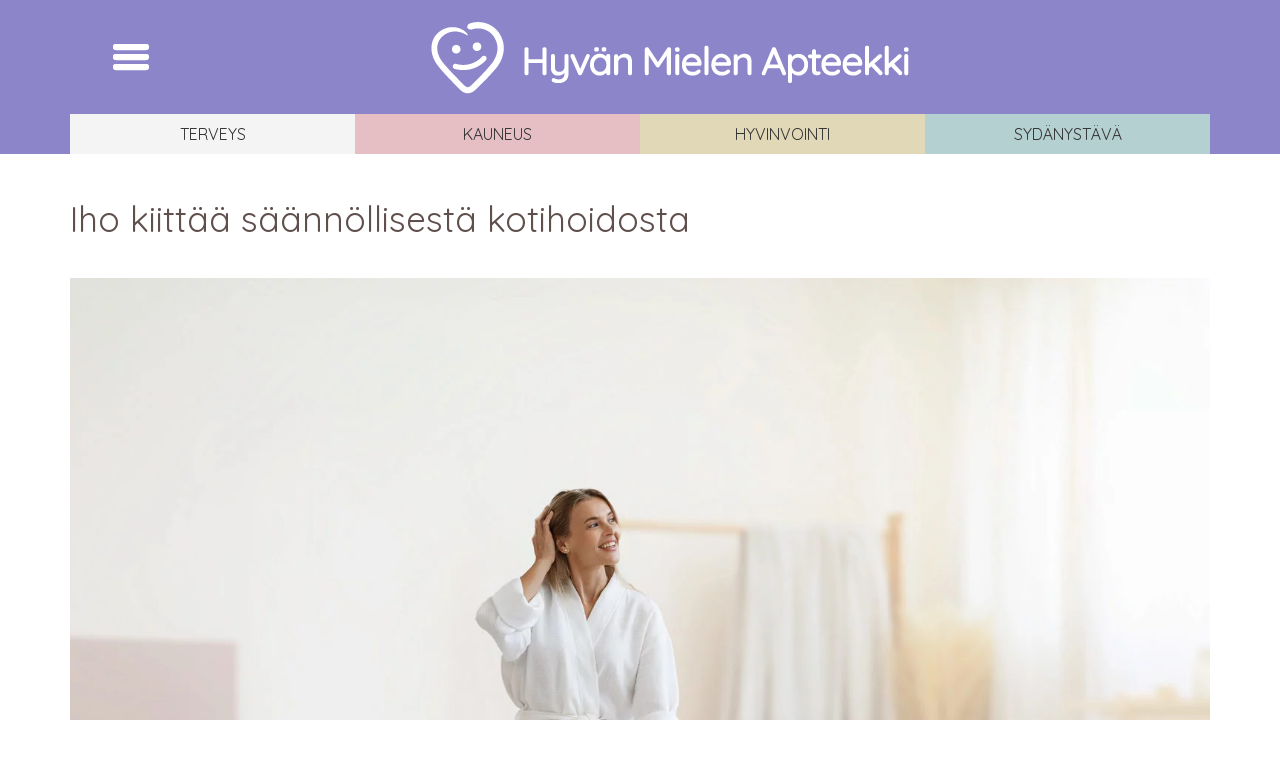

--- FILE ---
content_type: text/html; charset=UTF-8
request_url: https://hyma.fi/kauneus/iho-kiittaa-saannollisesta-kotihoidosta/
body_size: 11338
content:
<!DOCTYPE html>
<html lang="fi">
<head>

<meta http-equiv="X-UA-Compatible" content="IE=edge">
<meta name="viewport" content="width=device-width, initial-scale=1">
<meta charset="UTF-8"/>
<title>Iho kiittää säännöllisestä kotihoidosta - Hyvän Mielen Apteekit</title>
<meta name="description" content="">
<link rel="apple-touch-icon" sizes="180x180" href="https://hyma.fi/wp-content/themes/hyma/apple-touch-icon.png">
<link rel="icon" type="image/png" sizes="32x32" href="https://hyma.fi/wp-content/themes/hyma/favicon-32x32.png">
<link rel="icon" type="image/png" sizes="16x16" href="https://hyma.fi/wp-content/themes/hyma/favicon-16x16.png">
<link rel="manifest" href="https://hyma.fi/wp-content/themes/hyma/site.webmanifest">
<link rel="mask-icon" href="https://hyma.fi/wp-content/themes/hyma/safari-pinned-tab.svg" color="#5bbad5">
<meta name="msapplication-TileColor" content="#da532c">
<meta name="theme-color" content="#ffffff">
<link rel="pingback" href="https://hyma.fi/xmlrpc.php"/>

<meta name='robots' content='index, follow, max-image-preview:large, max-snippet:-1, max-video-preview:-1' />
	<style>img:is([sizes="auto" i], [sizes^="auto," i]) { contain-intrinsic-size: 3000px 1500px }</style>
	
	<!-- This site is optimized with the Yoast SEO plugin v26.4 - https://yoast.com/wordpress/plugins/seo/ -->
	<link rel="canonical" href="https://hyma.fi/kauneus/iho-kiittaa-saannollisesta-kotihoidosta/" />
	<meta property="og:locale" content="fi_FI" />
	<meta property="og:type" content="article" />
	<meta property="og:title" content="Iho kiittää säännöllisestä kotihoidosta - Hyvän Mielen Apteekit" />
	<meta property="og:description" content="Koskaan ei ole liian myöhäistä aloittaa ihon hoitamista. Ihon väistämättömiä ikääntymismuutoksia voi viivästyttää satsaamalla hoitoon oikeilla tuotteilla.&nbsp; Ihon kotihoidolla on 80 prosentin vaikutus ihon kuntoon. Perushoidon on oltava kunnossa, jotta ihoa vahvistavista hoidoista saadaan suurin hyöty.&nbsp;&nbsp; Kosmetologilla kasvohoidoissa käyminen ei korvaa kotihoitoa, mutta oikea kotihoito tuplaa kasvohoidon vaikutuksen, ja kasvohoidoissa saadaan näkyviä tuloksia heti ensimmäisen [&hellip;]" />
	<meta property="og:url" content="https://hyma.fi/kauneus/iho-kiittaa-saannollisesta-kotihoidosta/" />
	<meta property="og:site_name" content="Hyvän Mielen Apteekit" />
	<meta property="article:publisher" content="https://www.facebook.com/hyvanmielenapteekit/" />
	<meta property="article:published_time" content="2024-02-26T13:16:04+00:00" />
	<meta property="article:modified_time" content="2024-02-26T13:16:05+00:00" />
	<meta property="og:image" content="https://hyma.fi/wp-content/uploads/2024/02/Ihonhoitoa-kotona.jpg" />
	<meta property="og:image:width" content="2000" />
	<meta property="og:image:height" content="1521" />
	<meta property="og:image:type" content="image/jpeg" />
	<meta name="author" content="Timi Antere" />
	<meta name="twitter:card" content="summary_large_image" />
	<meta name="twitter:label1" content="Kirjoittanut" />
	<meta name="twitter:data1" content="Timi Antere" />
	<meta name="twitter:label2" content="Arvioitu lukuaika" />
	<meta name="twitter:data2" content="3 minuuttia" />
	<script type="application/ld+json" class="yoast-schema-graph">{"@context":"https://schema.org","@graph":[{"@type":"WebPage","@id":"https://hyma.fi/kauneus/iho-kiittaa-saannollisesta-kotihoidosta/","url":"https://hyma.fi/kauneus/iho-kiittaa-saannollisesta-kotihoidosta/","name":"Iho kiittää säännöllisestä kotihoidosta - Hyvän Mielen Apteekit","isPartOf":{"@id":"https://hyma.fi/#website"},"primaryImageOfPage":{"@id":"https://hyma.fi/kauneus/iho-kiittaa-saannollisesta-kotihoidosta/#primaryimage"},"image":{"@id":"https://hyma.fi/kauneus/iho-kiittaa-saannollisesta-kotihoidosta/#primaryimage"},"thumbnailUrl":"https://hyma.fi/wp-content/uploads/2024/02/Ihonhoitoa-kotona.jpg","datePublished":"2024-02-26T13:16:04+00:00","dateModified":"2024-02-26T13:16:05+00:00","author":{"@id":"https://hyma.fi/#/schema/person/58bc69422e0fd359a1b89a716ee4ea47"},"breadcrumb":{"@id":"https://hyma.fi/kauneus/iho-kiittaa-saannollisesta-kotihoidosta/#breadcrumb"},"inLanguage":"fi","potentialAction":[{"@type":"ReadAction","target":["https://hyma.fi/kauneus/iho-kiittaa-saannollisesta-kotihoidosta/"]}]},{"@type":"ImageObject","inLanguage":"fi","@id":"https://hyma.fi/kauneus/iho-kiittaa-saannollisesta-kotihoidosta/#primaryimage","url":"https://hyma.fi/wp-content/uploads/2024/02/Ihonhoitoa-kotona.jpg","contentUrl":"https://hyma.fi/wp-content/uploads/2024/02/Ihonhoitoa-kotona.jpg","width":2000,"height":1521},{"@type":"BreadcrumbList","@id":"https://hyma.fi/kauneus/iho-kiittaa-saannollisesta-kotihoidosta/#breadcrumb","itemListElement":[{"@type":"ListItem","position":1,"name":"Home","item":"https://hyma.fi/"},{"@type":"ListItem","position":2,"name":"Iho kiittää säännöllisestä kotihoidosta"}]},{"@type":"WebSite","@id":"https://hyma.fi/#website","url":"https://hyma.fi/","name":"Hyvän Mielen Apteekit","description":"","potentialAction":[{"@type":"SearchAction","target":{"@type":"EntryPoint","urlTemplate":"https://hyma.fi/?s={search_term_string}"},"query-input":{"@type":"PropertyValueSpecification","valueRequired":true,"valueName":"search_term_string"}}],"inLanguage":"fi"},{"@type":"Person","@id":"https://hyma.fi/#/schema/person/58bc69422e0fd359a1b89a716ee4ea47","name":"Timi Antere","image":{"@type":"ImageObject","inLanguage":"fi","@id":"https://hyma.fi/#/schema/person/image/","url":"https://secure.gravatar.com/avatar/b3d7eecb449ef72bba173d45e5602b87f8dfae9bfd7f4d059998d2b0b78535f4?s=96&d=mm&r=g","contentUrl":"https://secure.gravatar.com/avatar/b3d7eecb449ef72bba173d45e5602b87f8dfae9bfd7f4d059998d2b0b78535f4?s=96&d=mm&r=g","caption":"Timi Antere"}}]}</script>
	<!-- / Yoast SEO plugin. -->


<link rel='dns-prefetch' href='//ajax.googleapis.com' />
<link rel='dns-prefetch' href='//stackpath.bootstrapcdn.com' />
<script defer src="[data-uri]"></script>
<link rel='stylesheet' id='remodal-css' href='https://hyma.fi/wp-content/cache/autoptimize/1/css/autoptimize_single_1d22ad959288ec2e8ec2dcb059ab5cb7.css?ver=febf7f46f4ad57940769bae325befddb' type='text/css' media='all' />
<link rel='stylesheet' id='remodal-default-theme-css' href='https://hyma.fi/wp-content/cache/autoptimize/1/css/autoptimize_single_a86d9cf70c3432bcd01e808a7cfd01c1.css?ver=febf7f46f4ad57940769bae325befddb' type='text/css' media='all' />
<link rel='stylesheet' id='wpgmza-marker-library-dialog-css' href='https://hyma.fi/wp-content/cache/autoptimize/1/css/autoptimize_single_8ce1ce2583089f72575da01b57be3043.css?ver=febf7f46f4ad57940769bae325befddb' type='text/css' media='all' />
<style id='wp-emoji-styles-inline-css' type='text/css'>

	img.wp-smiley, img.emoji {
		display: inline !important;
		border: none !important;
		box-shadow: none !important;
		height: 1em !important;
		width: 1em !important;
		margin: 0 0.07em !important;
		vertical-align: -0.1em !important;
		background: none !important;
		padding: 0 !important;
	}
</style>
<link rel='stylesheet' id='wp-block-library-css' href='https://hyma.fi/wp-includes/css/dist/block-library/style.min.css?ver=febf7f46f4ad57940769bae325befddb' type='text/css' media='all' />
<style id='classic-theme-styles-inline-css' type='text/css'>
/*! This file is auto-generated */
.wp-block-button__link{color:#fff;background-color:#32373c;border-radius:9999px;box-shadow:none;text-decoration:none;padding:calc(.667em + 2px) calc(1.333em + 2px);font-size:1.125em}.wp-block-file__button{background:#32373c;color:#fff;text-decoration:none}
</style>
<style id='global-styles-inline-css' type='text/css'>
:root{--wp--preset--aspect-ratio--square: 1;--wp--preset--aspect-ratio--4-3: 4/3;--wp--preset--aspect-ratio--3-4: 3/4;--wp--preset--aspect-ratio--3-2: 3/2;--wp--preset--aspect-ratio--2-3: 2/3;--wp--preset--aspect-ratio--16-9: 16/9;--wp--preset--aspect-ratio--9-16: 9/16;--wp--preset--color--black: #000000;--wp--preset--color--cyan-bluish-gray: #abb8c3;--wp--preset--color--white: #ffffff;--wp--preset--color--pale-pink: #f78da7;--wp--preset--color--vivid-red: #cf2e2e;--wp--preset--color--luminous-vivid-orange: #ff6900;--wp--preset--color--luminous-vivid-amber: #fcb900;--wp--preset--color--light-green-cyan: #7bdcb5;--wp--preset--color--vivid-green-cyan: #00d084;--wp--preset--color--pale-cyan-blue: #8ed1fc;--wp--preset--color--vivid-cyan-blue: #0693e3;--wp--preset--color--vivid-purple: #9b51e0;--wp--preset--gradient--vivid-cyan-blue-to-vivid-purple: linear-gradient(135deg,rgba(6,147,227,1) 0%,rgb(155,81,224) 100%);--wp--preset--gradient--light-green-cyan-to-vivid-green-cyan: linear-gradient(135deg,rgb(122,220,180) 0%,rgb(0,208,130) 100%);--wp--preset--gradient--luminous-vivid-amber-to-luminous-vivid-orange: linear-gradient(135deg,rgba(252,185,0,1) 0%,rgba(255,105,0,1) 100%);--wp--preset--gradient--luminous-vivid-orange-to-vivid-red: linear-gradient(135deg,rgba(255,105,0,1) 0%,rgb(207,46,46) 100%);--wp--preset--gradient--very-light-gray-to-cyan-bluish-gray: linear-gradient(135deg,rgb(238,238,238) 0%,rgb(169,184,195) 100%);--wp--preset--gradient--cool-to-warm-spectrum: linear-gradient(135deg,rgb(74,234,220) 0%,rgb(151,120,209) 20%,rgb(207,42,186) 40%,rgb(238,44,130) 60%,rgb(251,105,98) 80%,rgb(254,248,76) 100%);--wp--preset--gradient--blush-light-purple: linear-gradient(135deg,rgb(255,206,236) 0%,rgb(152,150,240) 100%);--wp--preset--gradient--blush-bordeaux: linear-gradient(135deg,rgb(254,205,165) 0%,rgb(254,45,45) 50%,rgb(107,0,62) 100%);--wp--preset--gradient--luminous-dusk: linear-gradient(135deg,rgb(255,203,112) 0%,rgb(199,81,192) 50%,rgb(65,88,208) 100%);--wp--preset--gradient--pale-ocean: linear-gradient(135deg,rgb(255,245,203) 0%,rgb(182,227,212) 50%,rgb(51,167,181) 100%);--wp--preset--gradient--electric-grass: linear-gradient(135deg,rgb(202,248,128) 0%,rgb(113,206,126) 100%);--wp--preset--gradient--midnight: linear-gradient(135deg,rgb(2,3,129) 0%,rgb(40,116,252) 100%);--wp--preset--font-size--small: 13px;--wp--preset--font-size--medium: 20px;--wp--preset--font-size--large: 36px;--wp--preset--font-size--x-large: 42px;--wp--preset--spacing--20: 0.44rem;--wp--preset--spacing--30: 0.67rem;--wp--preset--spacing--40: 1rem;--wp--preset--spacing--50: 1.5rem;--wp--preset--spacing--60: 2.25rem;--wp--preset--spacing--70: 3.38rem;--wp--preset--spacing--80: 5.06rem;--wp--preset--shadow--natural: 6px 6px 9px rgba(0, 0, 0, 0.2);--wp--preset--shadow--deep: 12px 12px 50px rgba(0, 0, 0, 0.4);--wp--preset--shadow--sharp: 6px 6px 0px rgba(0, 0, 0, 0.2);--wp--preset--shadow--outlined: 6px 6px 0px -3px rgba(255, 255, 255, 1), 6px 6px rgba(0, 0, 0, 1);--wp--preset--shadow--crisp: 6px 6px 0px rgba(0, 0, 0, 1);}:where(.is-layout-flex){gap: 0.5em;}:where(.is-layout-grid){gap: 0.5em;}body .is-layout-flex{display: flex;}.is-layout-flex{flex-wrap: wrap;align-items: center;}.is-layout-flex > :is(*, div){margin: 0;}body .is-layout-grid{display: grid;}.is-layout-grid > :is(*, div){margin: 0;}:where(.wp-block-columns.is-layout-flex){gap: 2em;}:where(.wp-block-columns.is-layout-grid){gap: 2em;}:where(.wp-block-post-template.is-layout-flex){gap: 1.25em;}:where(.wp-block-post-template.is-layout-grid){gap: 1.25em;}.has-black-color{color: var(--wp--preset--color--black) !important;}.has-cyan-bluish-gray-color{color: var(--wp--preset--color--cyan-bluish-gray) !important;}.has-white-color{color: var(--wp--preset--color--white) !important;}.has-pale-pink-color{color: var(--wp--preset--color--pale-pink) !important;}.has-vivid-red-color{color: var(--wp--preset--color--vivid-red) !important;}.has-luminous-vivid-orange-color{color: var(--wp--preset--color--luminous-vivid-orange) !important;}.has-luminous-vivid-amber-color{color: var(--wp--preset--color--luminous-vivid-amber) !important;}.has-light-green-cyan-color{color: var(--wp--preset--color--light-green-cyan) !important;}.has-vivid-green-cyan-color{color: var(--wp--preset--color--vivid-green-cyan) !important;}.has-pale-cyan-blue-color{color: var(--wp--preset--color--pale-cyan-blue) !important;}.has-vivid-cyan-blue-color{color: var(--wp--preset--color--vivid-cyan-blue) !important;}.has-vivid-purple-color{color: var(--wp--preset--color--vivid-purple) !important;}.has-black-background-color{background-color: var(--wp--preset--color--black) !important;}.has-cyan-bluish-gray-background-color{background-color: var(--wp--preset--color--cyan-bluish-gray) !important;}.has-white-background-color{background-color: var(--wp--preset--color--white) !important;}.has-pale-pink-background-color{background-color: var(--wp--preset--color--pale-pink) !important;}.has-vivid-red-background-color{background-color: var(--wp--preset--color--vivid-red) !important;}.has-luminous-vivid-orange-background-color{background-color: var(--wp--preset--color--luminous-vivid-orange) !important;}.has-luminous-vivid-amber-background-color{background-color: var(--wp--preset--color--luminous-vivid-amber) !important;}.has-light-green-cyan-background-color{background-color: var(--wp--preset--color--light-green-cyan) !important;}.has-vivid-green-cyan-background-color{background-color: var(--wp--preset--color--vivid-green-cyan) !important;}.has-pale-cyan-blue-background-color{background-color: var(--wp--preset--color--pale-cyan-blue) !important;}.has-vivid-cyan-blue-background-color{background-color: var(--wp--preset--color--vivid-cyan-blue) !important;}.has-vivid-purple-background-color{background-color: var(--wp--preset--color--vivid-purple) !important;}.has-black-border-color{border-color: var(--wp--preset--color--black) !important;}.has-cyan-bluish-gray-border-color{border-color: var(--wp--preset--color--cyan-bluish-gray) !important;}.has-white-border-color{border-color: var(--wp--preset--color--white) !important;}.has-pale-pink-border-color{border-color: var(--wp--preset--color--pale-pink) !important;}.has-vivid-red-border-color{border-color: var(--wp--preset--color--vivid-red) !important;}.has-luminous-vivid-orange-border-color{border-color: var(--wp--preset--color--luminous-vivid-orange) !important;}.has-luminous-vivid-amber-border-color{border-color: var(--wp--preset--color--luminous-vivid-amber) !important;}.has-light-green-cyan-border-color{border-color: var(--wp--preset--color--light-green-cyan) !important;}.has-vivid-green-cyan-border-color{border-color: var(--wp--preset--color--vivid-green-cyan) !important;}.has-pale-cyan-blue-border-color{border-color: var(--wp--preset--color--pale-cyan-blue) !important;}.has-vivid-cyan-blue-border-color{border-color: var(--wp--preset--color--vivid-cyan-blue) !important;}.has-vivid-purple-border-color{border-color: var(--wp--preset--color--vivid-purple) !important;}.has-vivid-cyan-blue-to-vivid-purple-gradient-background{background: var(--wp--preset--gradient--vivid-cyan-blue-to-vivid-purple) !important;}.has-light-green-cyan-to-vivid-green-cyan-gradient-background{background: var(--wp--preset--gradient--light-green-cyan-to-vivid-green-cyan) !important;}.has-luminous-vivid-amber-to-luminous-vivid-orange-gradient-background{background: var(--wp--preset--gradient--luminous-vivid-amber-to-luminous-vivid-orange) !important;}.has-luminous-vivid-orange-to-vivid-red-gradient-background{background: var(--wp--preset--gradient--luminous-vivid-orange-to-vivid-red) !important;}.has-very-light-gray-to-cyan-bluish-gray-gradient-background{background: var(--wp--preset--gradient--very-light-gray-to-cyan-bluish-gray) !important;}.has-cool-to-warm-spectrum-gradient-background{background: var(--wp--preset--gradient--cool-to-warm-spectrum) !important;}.has-blush-light-purple-gradient-background{background: var(--wp--preset--gradient--blush-light-purple) !important;}.has-blush-bordeaux-gradient-background{background: var(--wp--preset--gradient--blush-bordeaux) !important;}.has-luminous-dusk-gradient-background{background: var(--wp--preset--gradient--luminous-dusk) !important;}.has-pale-ocean-gradient-background{background: var(--wp--preset--gradient--pale-ocean) !important;}.has-electric-grass-gradient-background{background: var(--wp--preset--gradient--electric-grass) !important;}.has-midnight-gradient-background{background: var(--wp--preset--gradient--midnight) !important;}.has-small-font-size{font-size: var(--wp--preset--font-size--small) !important;}.has-medium-font-size{font-size: var(--wp--preset--font-size--medium) !important;}.has-large-font-size{font-size: var(--wp--preset--font-size--large) !important;}.has-x-large-font-size{font-size: var(--wp--preset--font-size--x-large) !important;}
:where(.wp-block-post-template.is-layout-flex){gap: 1.25em;}:where(.wp-block-post-template.is-layout-grid){gap: 1.25em;}
:where(.wp-block-columns.is-layout-flex){gap: 2em;}:where(.wp-block-columns.is-layout-grid){gap: 2em;}
:root :where(.wp-block-pullquote){font-size: 1.5em;line-height: 1.6;}
</style>
<link rel='stylesheet' id='contact-form-7-css' href='https://hyma.fi/wp-content/cache/autoptimize/1/css/autoptimize_single_64ac31699f5326cb3c76122498b76f66.css?ver=6.1.4' type='text/css' media='all' />
<link rel='stylesheet' id='hyma-bootstrap-css' href='https://stackpath.bootstrapcdn.com/bootstrap/4.4.1/css/bootstrap.min.css?ver=febf7f46f4ad57940769bae325befddb' type='text/css' media='all' />
<link rel='stylesheet' id='hyma-bxslider-theme-css' href='https://hyma.fi/wp-content/cache/autoptimize/1/css/autoptimize_single_f8d0e7036186a66de4c03129ce63205f.css?ver=febf7f46f4ad57940769bae325befddb' type='text/css' media='all' />
<link rel='stylesheet' id='hyma-style-css' href='https://hyma.fi/wp-content/cache/autoptimize/1/css/autoptimize_single_8771d49fce20888595e8079c47ea8863.css?ver=febf7f46f4ad57940769bae325befddb' type='text/css' media='all' />
<script defer type="text/javascript" src="https://ajax.googleapis.com/ajax/libs/jquery/3.4.1/jquery.min.js?ver=febf7f46f4ad57940769bae325befddb" id="jquery-js"></script>
<script defer type="text/javascript" src="https://hyma.fi/wp-content/plugins/wp-google-maps-pro/lib/remodal.min.js?ver=febf7f46f4ad57940769bae325befddb" id="remodal-js"></script>
<script defer id="wpgmza_data-js-extra" src="[data-uri]"></script>
<script defer type="text/javascript" src="https://hyma.fi/wp-content/cache/autoptimize/1/js/autoptimize_single_6a61f77d5e68aa3a8b083285ea4eed11.js?ver=febf7f46f4ad57940769bae325befddb" id="wpgmza_data-js"></script>
<script defer type="text/javascript" src="https://hyma.fi/wp-content/themes/hyma/js/jquery.bxslider.min.js?ver=febf7f46f4ad57940769bae325befddb" id="hyma-bxslider-js-js"></script>
<link rel="https://api.w.org/" href="https://hyma.fi/wp-json/" /><link rel="alternate" title="JSON" type="application/json" href="https://hyma.fi/wp-json/wp/v2/posts/7346" /><link rel="alternate" title="oEmbed (JSON)" type="application/json+oembed" href="https://hyma.fi/wp-json/oembed/1.0/embed?url=https%3A%2F%2Fhyma.fi%2Fkauneus%2Fiho-kiittaa-saannollisesta-kotihoidosta%2F" />
<link rel="alternate" title="oEmbed (XML)" type="text/xml+oembed" href="https://hyma.fi/wp-json/oembed/1.0/embed?url=https%3A%2F%2Fhyma.fi%2Fkauneus%2Fiho-kiittaa-saannollisesta-kotihoidosta%2F&#038;format=xml" />

<script defer src="[data-uri]"></script>
</head>

<body data-rsssl=1 class="wp-singular post-template-default single single-post postid-7346 single-format-standard wp-theme-hyma">

<div class="header-container">
<div class="container">
  <div class="row">
   <div class="col-12">
    <nav class="navbar navbar-expand-* navbar-dark static-top">
            <button class="navbar-toggler custom-toggler" type="button" data-toggle="collapse" data-target="#mainNav" aria-controls="mainNav" aria-expanded="false" aria-label="Toggle navigation"> <span class="navbar-toggler-icon"></span> </button>
            <a class="navbar-brand mx-auto" href="https://hyma.fi"><noscript><img class="d-none d-sm-block" src="https://hyma.fi/wp-content/themes/hyma/img/hyma-logo-vaaka.png" /></noscript><img class="lazyload d-none d-sm-block" src='data:image/svg+xml,%3Csvg%20xmlns=%22http://www.w3.org/2000/svg%22%20viewBox=%220%200%20210%20140%22%3E%3C/svg%3E' data-src="https://hyma.fi/wp-content/themes/hyma/img/hyma-logo-vaaka.png" /><noscript><img class="d-sm-none" src="https://hyma.fi/wp-content/themes/hyma/img/hyma-logo-mobile.png" /></noscript><img class="lazyload d-sm-none" src='data:image/svg+xml,%3Csvg%20xmlns=%22http://www.w3.org/2000/svg%22%20viewBox=%220%200%20210%20140%22%3E%3C/svg%3E' data-src="https://hyma.fi/wp-content/themes/hyma/img/hyma-logo-mobile.png" /></a>


<div id="mainNav" class="collapse navbar-collapse"><ul id="menu-menu" class="navbar-nav mr-auto"><li itemscope="itemscope" itemtype="https://www.schema.org/SiteNavigationElement" id="menu-item-90" class="menu-item menu-item-type-post_type menu-item-object-page menu-item-90 nav-item"><a title="Apteekit" href="https://hyma.fi/apteekit/" class="nav-link">Apteekit</a></li>
<li itemscope="itemscope" itemtype="https://www.schema.org/SiteNavigationElement" id="menu-item-5313" class="menu-item menu-item-type-post_type menu-item-object-page menu-item-5313 nav-item"><a title="Asiakaslehti" href="https://hyma.fi/asiakaslehti/" class="nav-link">Asiakaslehti</a></li>
<li itemscope="itemscope" itemtype="https://www.schema.org/SiteNavigationElement" id="menu-item-6438" class="menu-item menu-item-type-post_type menu-item-object-page menu-item-6438 nav-item"><a title="Palaute" href="https://hyma.fi/palaute/" class="nav-link">Palaute</a></li>
<li itemscope="itemscope" itemtype="https://www.schema.org/SiteNavigationElement" id="menu-item-2782" class="menu-item menu-item-type-post_type menu-item-object-page menu-item-2782 nav-item"><a title="Yhteystiedot" href="https://hyma.fi/yhteystiedot/" class="nav-link">Yhteystiedot</a></li>
</ul></div>  
      
    </nav>
    </div>
  </div>
</div>
</div>

<div class="sub-navbar-wrap">
	<div class="container sub-navbar">
		<div class="row">
			<div class="col"> <a class="text-center terveys" href="https://hyma.fi">Terveys</a> </div>
			<div class="col"> <a class="text-center kauneus" href="https://hyma.fi/kauneus">Kauneus</a> </div>
			<div class="col"> <a class="text-center hyvinvointi" href="https://hyma.fi/hyvinvointi">Hyvinvointi</a> </div>
			<div class="col d-md-none"> <a class="text-center sydanystava" href="https://hyma.fi/sydanystava">Sydänystävä</a></div>
			<div class="col d-none d-md-block"> <a class="text-center sydanystava" href="https://hyma.fi/sydanystava">Sydänystävä</a></div>
		</div>
	</div>
</div>

<div class="container">
	<div class="row">
		<div class="col artikkeli otsikko-kauneus">

			<h1>Iho kiittää säännöllisestä kotihoidosta</h1><div class="row">
			<div class="col artikkeli-single-post-img order-xl-12"><img width="2000" height="1521" src="https://hyma.fi/wp-content/uploads/2024/02/Ihonhoitoa-kotona.jpg" class="img-single-post wp-post-image" alt="" decoding="async" fetchpriority="high" srcset="https://hyma.fi/wp-content/uploads/2024/02/Ihonhoitoa-kotona.jpg 2000w, https://hyma.fi/wp-content/uploads/2024/02/Ihonhoitoa-kotona-300x228.jpg 300w, https://hyma.fi/wp-content/uploads/2024/02/Ihonhoitoa-kotona-1024x779.jpg 1024w, https://hyma.fi/wp-content/uploads/2024/02/Ihonhoitoa-kotona-150x114.jpg 150w, https://hyma.fi/wp-content/uploads/2024/02/Ihonhoitoa-kotona-768x584.jpg 768w, https://hyma.fi/wp-content/uploads/2024/02/Ihonhoitoa-kotona-1536x1168.jpg 1536w, https://hyma.fi/wp-content/uploads/2024/02/Ihonhoitoa-kotona-180x137.jpg 180w, https://hyma.fi/wp-content/uploads/2024/02/Ihonhoitoa-kotona-250x190.jpg 250w" sizes="(max-width: 2000px) 100vw, 2000px" /></div>
			</div>
			<div class="row">
			<div class="col">
<p>Koskaan ei ole liian myöhäistä aloittaa ihon hoitamista. Ihon väistämättömiä ikääntymismuutoksia voi viivästyttää satsaamalla hoitoon oikeilla tuotteilla.&nbsp;</p>



<p>Ihon kotihoidolla on 80 prosentin vaikutus ihon kuntoon. Perushoidon on oltava kunnossa, jotta ihoa vahvistavista hoidoista saadaan suurin hyöty.&nbsp;&nbsp;</p>



<p>Kosmetologilla kasvohoidoissa käyminen ei korvaa kotihoitoa, mutta oikea kotihoito tuplaa kasvohoidon vaikutuksen, ja kasvohoidoissa saadaan näkyviä tuloksia heti ensimmäisen käynnin yhteydessä. Sarjahoitona voidaan tehdä muun muassa ihon kiinteyttämistä konein ja erikoishieronnoin.&nbsp;</p>



<p>Hieronnasta hyötyvät erityisesti iäkkäämmät, sillä heidän kohdallaan kohottava vaikutus voi olla huomattava. Timanttihionnat ja varsinkin suositut kemialliset kuorinnat kirkastavat ja heleyttävät ihon. Erityisesti happokuorinnoista sarjahoitoina saadaan huipputuloksia varsinkin ikääntyvän ihon hoidossa. Iho on erittäin vastaanottavainen vahvistaville erikoistuotteille, joita sinne voidaan sen jälkeen imeyttää.&nbsp;</p>



<p><strong>Perushoitoa ja -tuotteita kotihoitoon</strong>&nbsp;</p>



<ul class="wp-block-list">
<li>Ihon puhdistaminen aamuin ja illoin&nbsp;</li>



<li>Päivävoide tai aurinkovoide kosteuttamaan ja suojaamaan ihoa ympäristön rasituksilta&nbsp;&nbsp;</li>



<li>Yövoide ravitsemaan, hoitamaan ja korjaamaan vauriot, joita esimrkiksi meikki, ilmansaasteet tai auringonvalo ovat aiheuttaneet&nbsp;&nbsp;</li>



<li>Silmänympärysvoide tälle muuta ihoa neljä kertaa ohuemmalle alueelle kuivumisen ja siten rypistymisen ehkäisyyn&nbsp;</li>



<li>Omalle iholle sopiva säännöllinen kuorinta poistamaan ihon pinnalle kerääntyneitä kuolleita soluja ja epäpuhtauksia, jotka tekevät ihon pinnasta samean ja epätasaisen&nbsp;&nbsp;</li>
</ul>



<p><strong>Vahvistavia tuotteita</strong>&nbsp;</p>



<ul class="wp-block-list">
<li>Puhtaan ihon alkukostuttaminen kosteustiiviisteillä, lähdevesillä tai kasvovesillä&nbsp;</li>



<li>Tehoseerumin tai boosterin käyttäminen ennen hoitovoiteita tekemään haluttuja muutoksia iholle&nbsp;&nbsp;</li>
</ul>



<p>Kun iholle on ensin imeytetty taputellen kosteutta, toimii se hyvänä alustana päälle tuleville muille tuotteille. Näin tuotteet toimivat synergisesti ja niitä kuluu vähemmän. Iho voi paremmin ja myös näyttää hoidetulta.&nbsp;</p>



<p>Iho on ihmisen suurin elin ja uusiutuu jatkuvasti. Nuori iho uusiutuu 3–4 viikon välein, mutta iän karttuessa uudistuminen hidastuu. Viisikymppisen ihon uudistumisaika on kuutisen viikkoa.&nbsp;</p>



<h2 class="wp-block-heading">IHONHOIDON IKÄVUODET  </h2>



<p><strong>Nuori iho, noin 20 v.</strong><br />Iho on yleensä erinomaisessa kunnossa, kimmoisa ja hehkuu kauniisti. </p>



<p><em>Atopik</em><em> </em><em>Sensitive</em><em> -tuotteet, esim. puhdistusemulsio 200 ml (19 €).</em>&nbsp;</p>



<p><strong>Nuori aikuinen 25–30 v.</strong><br />Ihon ikääntyminen alkaa jo näkyä, ja ikääntyminen nopeutuu huomattavasti 30 ikävuoden jälkeen. </p>



<p><em>Ihotyypin mukaiset ACO </em><em>Face</em><em>-voiteet (esim. ACO </em><em>Caring</em><em> </em><em>Face</em><em> </em><em>Cream</em><em> 50 ml, 16 €) yhdistettyinä tarpeen mukaisiin ACO boostereihin.</em>&nbsp;</p>



<p><strong>Aikuinen iho 40+</strong><br />Vahvemmat ja pysyvämmät ikääntymisen merkit alkavat näkyä yli 40-vuotiaasta alkaen. </p>



<p><em>Avene</em><em> </em><em>Hyaluron</em><em> </em><em>Activ</em><em> B3 -tuoteperhe ja varsinkin sen tehokas Multi-</em><em>Intensive</em><em> </em><em>Night</em><em> </em><em>Cream</em><em> 40 ml (45 €).</em>&nbsp;</p>



<p><strong>50+</strong><br />Aineenvaihdunta on hidastunut, ja ihon väri samenee hieman. Iho ohenee, ja kollageenin ja elastiinin tuotanto on selvästi alentunut, jolloin rypyt syvenevät ja iho veltostuu.  </p>



<p><em>SVR </em><em>Densitium</em><em> -tuoteperhe ja varsinkin SVR </em><em>Densitium</em><em> BI-</em><em>serum</em><em> 30 ml (55 €), joka kiinteyttää, kohottaa ja ravitsee.</em>&nbsp;</p>



<p><strong>60+</strong><br />Iho ohenee ja muuttuu hauraammaksi, kuivuu ja menettää täyteläisyyttään. </p>



<p><em>Avene </em><em>DermAbsolu</em><em> &#8211;</em><em>tuoteperhe</em><em>. </em><em>Esim</em><em>. Defining day cream 40 ml (48 €). </em><em>Sisältää mm. </em><em>bakuchiolia</em><em> eli luonnon A-vitamiinia.</em>&nbsp;</p>



<p>Apteekin valikoimissa löytyy, oli kyse sitten perushoitotuotteista nuorelle iholletai tehokkainta sallittua pitoisuutta sisältävät tuotteet vaativalle iholle.&nbsp;&nbsp;</p>



<p>Apteekin ammattilaisten kokemus ja ammattitaito ovat aina asiakkaiden käytettävissä oikeiden valintojen tekemiseen.&nbsp;</p>



<p><strong>Asiantuntija</strong><br />SKY-erikoiskosmetologi Anne Keinänen<br />Hyvän Mielen Apteekki Klaukkala<br /><em>Kuva: Prostock-studio / stock.adobe.com</em> </p>
</div>
			</div>		</div>
	</div>
</div>



<div class="container-fluid">
  <div class="row">
    <div class="col footer text-center">
      <h4>Sydämellistä palvelua jo vuodesta 1996</h4>
    </div>
  </div>
</div>

<script type="speculationrules">
{"prefetch":[{"source":"document","where":{"and":[{"href_matches":"\/*"},{"not":{"href_matches":["\/wp-*.php","\/wp-admin\/*","\/wp-content\/uploads\/*","\/wp-content\/*","\/wp-content\/plugins\/*","\/wp-content\/themes\/hyma\/*","\/*\\?(.+)"]}},{"not":{"selector_matches":"a[rel~=\"nofollow\"]"}},{"not":{"selector_matches":".no-prefetch, .no-prefetch a"}}]},"eagerness":"conservative"}]}
</script>
<noscript><style>.lazyload{display:none;}</style></noscript><script data-noptimize="1">window.lazySizesConfig=window.lazySizesConfig||{};window.lazySizesConfig.loadMode=1;</script><script defer data-noptimize="1" src='https://hyma.fi/wp-content/plugins/autoptimize/classes/external/js/lazysizes.min.js?ao_version=3.1.14'></script><script type="text/javascript" src="https://hyma.fi/wp-includes/js/dist/hooks.min.js?ver=4d63a3d491d11ffd8ac6" id="wp-hooks-js"></script>
<script type="text/javascript" src="https://hyma.fi/wp-includes/js/dist/i18n.min.js?ver=5e580eb46a90c2b997e6" id="wp-i18n-js"></script>
<script defer id="wp-i18n-js-after" src="[data-uri]"></script>
<script defer type="text/javascript" src="https://hyma.fi/wp-content/cache/autoptimize/1/js/autoptimize_single_96e7dc3f0e8559e4a3f3ca40b17ab9c3.js?ver=6.1.4" id="swv-js"></script>
<script defer id="contact-form-7-js-before" src="[data-uri]"></script>
<script defer type="text/javascript" src="https://hyma.fi/wp-content/cache/autoptimize/1/js/autoptimize_single_2912c657d0592cc532dff73d0d2ce7bb.js?ver=6.1.4" id="contact-form-7-js"></script>
<script defer type="text/javascript" src="https://www.google.com/recaptcha/api.js?render=6LeAiiUoAAAAAApo4LWrGFweyTQ-2iXV1jia1kMU&amp;ver=3.0" id="google-recaptcha-js"></script>
<script type="text/javascript" src="https://hyma.fi/wp-includes/js/dist/vendor/wp-polyfill.min.js?ver=3.15.0" id="wp-polyfill-js"></script>
<script defer id="wpcf7-recaptcha-js-before" src="[data-uri]"></script>
<script defer type="text/javascript" src="https://hyma.fi/wp-content/cache/autoptimize/1/js/autoptimize_single_ec0187677793456f98473f49d9e9b95f.js?ver=6.1.4" id="wpcf7-recaptcha-js"></script>
<!-- jQuery (necessary for Bootstrap's JavaScript plugins) --> 
<script defer src="https://cdnjs.cloudflare.com/ajax/libs/popper.js/1.11.0/umd/popper.min.js" integrity="sha384-b/U6ypiBEHpOf/4+1nzFpr53nxSS+GLCkfwBdFNTxtclqqenISfwAzpKaMNFNmj4" crossorigin="anonymous"></script> 
<script defer src="https://hyma.fi/wp-content/cache/autoptimize/1/js/autoptimize_single_ce645263c46a2e4d5b8784eeb1915afc.js"></script>
<script defer src="https://hyma.fi/wp-content/cache/autoptimize/1/js/autoptimize_single_80cb260fe20b51be86f7b78b5b571325.js"></script>


</body>
</html>


--- FILE ---
content_type: text/html; charset=utf-8
request_url: https://www.google.com/recaptcha/api2/anchor?ar=1&k=6LeAiiUoAAAAAApo4LWrGFweyTQ-2iXV1jia1kMU&co=aHR0cHM6Ly9oeW1hLmZpOjQ0Mw..&hl=en&v=TkacYOdEJbdB_JjX802TMer9&size=invisible&anchor-ms=20000&execute-ms=15000&cb=9cmfe785c3c7
body_size: 45662
content:
<!DOCTYPE HTML><html dir="ltr" lang="en"><head><meta http-equiv="Content-Type" content="text/html; charset=UTF-8">
<meta http-equiv="X-UA-Compatible" content="IE=edge">
<title>reCAPTCHA</title>
<style type="text/css">
/* cyrillic-ext */
@font-face {
  font-family: 'Roboto';
  font-style: normal;
  font-weight: 400;
  src: url(//fonts.gstatic.com/s/roboto/v18/KFOmCnqEu92Fr1Mu72xKKTU1Kvnz.woff2) format('woff2');
  unicode-range: U+0460-052F, U+1C80-1C8A, U+20B4, U+2DE0-2DFF, U+A640-A69F, U+FE2E-FE2F;
}
/* cyrillic */
@font-face {
  font-family: 'Roboto';
  font-style: normal;
  font-weight: 400;
  src: url(//fonts.gstatic.com/s/roboto/v18/KFOmCnqEu92Fr1Mu5mxKKTU1Kvnz.woff2) format('woff2');
  unicode-range: U+0301, U+0400-045F, U+0490-0491, U+04B0-04B1, U+2116;
}
/* greek-ext */
@font-face {
  font-family: 'Roboto';
  font-style: normal;
  font-weight: 400;
  src: url(//fonts.gstatic.com/s/roboto/v18/KFOmCnqEu92Fr1Mu7mxKKTU1Kvnz.woff2) format('woff2');
  unicode-range: U+1F00-1FFF;
}
/* greek */
@font-face {
  font-family: 'Roboto';
  font-style: normal;
  font-weight: 400;
  src: url(//fonts.gstatic.com/s/roboto/v18/KFOmCnqEu92Fr1Mu4WxKKTU1Kvnz.woff2) format('woff2');
  unicode-range: U+0370-0377, U+037A-037F, U+0384-038A, U+038C, U+038E-03A1, U+03A3-03FF;
}
/* vietnamese */
@font-face {
  font-family: 'Roboto';
  font-style: normal;
  font-weight: 400;
  src: url(//fonts.gstatic.com/s/roboto/v18/KFOmCnqEu92Fr1Mu7WxKKTU1Kvnz.woff2) format('woff2');
  unicode-range: U+0102-0103, U+0110-0111, U+0128-0129, U+0168-0169, U+01A0-01A1, U+01AF-01B0, U+0300-0301, U+0303-0304, U+0308-0309, U+0323, U+0329, U+1EA0-1EF9, U+20AB;
}
/* latin-ext */
@font-face {
  font-family: 'Roboto';
  font-style: normal;
  font-weight: 400;
  src: url(//fonts.gstatic.com/s/roboto/v18/KFOmCnqEu92Fr1Mu7GxKKTU1Kvnz.woff2) format('woff2');
  unicode-range: U+0100-02BA, U+02BD-02C5, U+02C7-02CC, U+02CE-02D7, U+02DD-02FF, U+0304, U+0308, U+0329, U+1D00-1DBF, U+1E00-1E9F, U+1EF2-1EFF, U+2020, U+20A0-20AB, U+20AD-20C0, U+2113, U+2C60-2C7F, U+A720-A7FF;
}
/* latin */
@font-face {
  font-family: 'Roboto';
  font-style: normal;
  font-weight: 400;
  src: url(//fonts.gstatic.com/s/roboto/v18/KFOmCnqEu92Fr1Mu4mxKKTU1Kg.woff2) format('woff2');
  unicode-range: U+0000-00FF, U+0131, U+0152-0153, U+02BB-02BC, U+02C6, U+02DA, U+02DC, U+0304, U+0308, U+0329, U+2000-206F, U+20AC, U+2122, U+2191, U+2193, U+2212, U+2215, U+FEFF, U+FFFD;
}
/* cyrillic-ext */
@font-face {
  font-family: 'Roboto';
  font-style: normal;
  font-weight: 500;
  src: url(//fonts.gstatic.com/s/roboto/v18/KFOlCnqEu92Fr1MmEU9fCRc4AMP6lbBP.woff2) format('woff2');
  unicode-range: U+0460-052F, U+1C80-1C8A, U+20B4, U+2DE0-2DFF, U+A640-A69F, U+FE2E-FE2F;
}
/* cyrillic */
@font-face {
  font-family: 'Roboto';
  font-style: normal;
  font-weight: 500;
  src: url(//fonts.gstatic.com/s/roboto/v18/KFOlCnqEu92Fr1MmEU9fABc4AMP6lbBP.woff2) format('woff2');
  unicode-range: U+0301, U+0400-045F, U+0490-0491, U+04B0-04B1, U+2116;
}
/* greek-ext */
@font-face {
  font-family: 'Roboto';
  font-style: normal;
  font-weight: 500;
  src: url(//fonts.gstatic.com/s/roboto/v18/KFOlCnqEu92Fr1MmEU9fCBc4AMP6lbBP.woff2) format('woff2');
  unicode-range: U+1F00-1FFF;
}
/* greek */
@font-face {
  font-family: 'Roboto';
  font-style: normal;
  font-weight: 500;
  src: url(//fonts.gstatic.com/s/roboto/v18/KFOlCnqEu92Fr1MmEU9fBxc4AMP6lbBP.woff2) format('woff2');
  unicode-range: U+0370-0377, U+037A-037F, U+0384-038A, U+038C, U+038E-03A1, U+03A3-03FF;
}
/* vietnamese */
@font-face {
  font-family: 'Roboto';
  font-style: normal;
  font-weight: 500;
  src: url(//fonts.gstatic.com/s/roboto/v18/KFOlCnqEu92Fr1MmEU9fCxc4AMP6lbBP.woff2) format('woff2');
  unicode-range: U+0102-0103, U+0110-0111, U+0128-0129, U+0168-0169, U+01A0-01A1, U+01AF-01B0, U+0300-0301, U+0303-0304, U+0308-0309, U+0323, U+0329, U+1EA0-1EF9, U+20AB;
}
/* latin-ext */
@font-face {
  font-family: 'Roboto';
  font-style: normal;
  font-weight: 500;
  src: url(//fonts.gstatic.com/s/roboto/v18/KFOlCnqEu92Fr1MmEU9fChc4AMP6lbBP.woff2) format('woff2');
  unicode-range: U+0100-02BA, U+02BD-02C5, U+02C7-02CC, U+02CE-02D7, U+02DD-02FF, U+0304, U+0308, U+0329, U+1D00-1DBF, U+1E00-1E9F, U+1EF2-1EFF, U+2020, U+20A0-20AB, U+20AD-20C0, U+2113, U+2C60-2C7F, U+A720-A7FF;
}
/* latin */
@font-face {
  font-family: 'Roboto';
  font-style: normal;
  font-weight: 500;
  src: url(//fonts.gstatic.com/s/roboto/v18/KFOlCnqEu92Fr1MmEU9fBBc4AMP6lQ.woff2) format('woff2');
  unicode-range: U+0000-00FF, U+0131, U+0152-0153, U+02BB-02BC, U+02C6, U+02DA, U+02DC, U+0304, U+0308, U+0329, U+2000-206F, U+20AC, U+2122, U+2191, U+2193, U+2212, U+2215, U+FEFF, U+FFFD;
}
/* cyrillic-ext */
@font-face {
  font-family: 'Roboto';
  font-style: normal;
  font-weight: 900;
  src: url(//fonts.gstatic.com/s/roboto/v18/KFOlCnqEu92Fr1MmYUtfCRc4AMP6lbBP.woff2) format('woff2');
  unicode-range: U+0460-052F, U+1C80-1C8A, U+20B4, U+2DE0-2DFF, U+A640-A69F, U+FE2E-FE2F;
}
/* cyrillic */
@font-face {
  font-family: 'Roboto';
  font-style: normal;
  font-weight: 900;
  src: url(//fonts.gstatic.com/s/roboto/v18/KFOlCnqEu92Fr1MmYUtfABc4AMP6lbBP.woff2) format('woff2');
  unicode-range: U+0301, U+0400-045F, U+0490-0491, U+04B0-04B1, U+2116;
}
/* greek-ext */
@font-face {
  font-family: 'Roboto';
  font-style: normal;
  font-weight: 900;
  src: url(//fonts.gstatic.com/s/roboto/v18/KFOlCnqEu92Fr1MmYUtfCBc4AMP6lbBP.woff2) format('woff2');
  unicode-range: U+1F00-1FFF;
}
/* greek */
@font-face {
  font-family: 'Roboto';
  font-style: normal;
  font-weight: 900;
  src: url(//fonts.gstatic.com/s/roboto/v18/KFOlCnqEu92Fr1MmYUtfBxc4AMP6lbBP.woff2) format('woff2');
  unicode-range: U+0370-0377, U+037A-037F, U+0384-038A, U+038C, U+038E-03A1, U+03A3-03FF;
}
/* vietnamese */
@font-face {
  font-family: 'Roboto';
  font-style: normal;
  font-weight: 900;
  src: url(//fonts.gstatic.com/s/roboto/v18/KFOlCnqEu92Fr1MmYUtfCxc4AMP6lbBP.woff2) format('woff2');
  unicode-range: U+0102-0103, U+0110-0111, U+0128-0129, U+0168-0169, U+01A0-01A1, U+01AF-01B0, U+0300-0301, U+0303-0304, U+0308-0309, U+0323, U+0329, U+1EA0-1EF9, U+20AB;
}
/* latin-ext */
@font-face {
  font-family: 'Roboto';
  font-style: normal;
  font-weight: 900;
  src: url(//fonts.gstatic.com/s/roboto/v18/KFOlCnqEu92Fr1MmYUtfChc4AMP6lbBP.woff2) format('woff2');
  unicode-range: U+0100-02BA, U+02BD-02C5, U+02C7-02CC, U+02CE-02D7, U+02DD-02FF, U+0304, U+0308, U+0329, U+1D00-1DBF, U+1E00-1E9F, U+1EF2-1EFF, U+2020, U+20A0-20AB, U+20AD-20C0, U+2113, U+2C60-2C7F, U+A720-A7FF;
}
/* latin */
@font-face {
  font-family: 'Roboto';
  font-style: normal;
  font-weight: 900;
  src: url(//fonts.gstatic.com/s/roboto/v18/KFOlCnqEu92Fr1MmYUtfBBc4AMP6lQ.woff2) format('woff2');
  unicode-range: U+0000-00FF, U+0131, U+0152-0153, U+02BB-02BC, U+02C6, U+02DA, U+02DC, U+0304, U+0308, U+0329, U+2000-206F, U+20AC, U+2122, U+2191, U+2193, U+2212, U+2215, U+FEFF, U+FFFD;
}

</style>
<link rel="stylesheet" type="text/css" href="https://www.gstatic.com/recaptcha/releases/TkacYOdEJbdB_JjX802TMer9/styles__ltr.css">
<script nonce="5s7jOi8W6TS1OHeVZIeQcQ" type="text/javascript">window['__recaptcha_api'] = 'https://www.google.com/recaptcha/api2/';</script>
<script type="text/javascript" src="https://www.gstatic.com/recaptcha/releases/TkacYOdEJbdB_JjX802TMer9/recaptcha__en.js" nonce="5s7jOi8W6TS1OHeVZIeQcQ">
      
    </script></head>
<body><div id="rc-anchor-alert" class="rc-anchor-alert"></div>
<input type="hidden" id="recaptcha-token" value="[base64]">
<script type="text/javascript" nonce="5s7jOi8W6TS1OHeVZIeQcQ">
      recaptcha.anchor.Main.init("[\x22ainput\x22,[\x22bgdata\x22,\x22\x22,\[base64]/[base64]/[base64]/[base64]/[base64]/[base64]/[base64]/[base64]/[base64]/[base64]/[base64]/[base64]/[base64]/[base64]\\u003d\x22,\[base64]\x22,\x22w7xKw4zCqgrCssOYw6rCssOjJsOLGsOVEcOXN8Khw5tZbMOLw5rDlU1fT8OIDMK5eMODBMO3HQvCgMKowqEqZhjCkS7DncO1w5PCmx4nwr1fwo3DrgbCj3RiwqTDr8Kcw7TDgE1Aw49fGsKEMcOTwpZ/[base64]/CvcKea1wow6fCoMK4wrZBNcO3wqJsWDTCrHc8w4nCkMOow4TDvFkkWQ/CgEBRwqkDCsOowoHCgxHDusOMw6EnwroMw69Yw6gewrvDs8OHw6XCrsOmLcK+w4dsw5nCpi4KccOjDsKow5bDtMKtwrTDnMKVaMK8w5rCvyd3wpd/wptiUg/DvWDDigVsQCMWw5t5A8OnPcKJw51WAsKsG8OLajc5w67CocKNw6PDkEPDmxHDin5uw75OwpZtwrDCkSRCwrfChh8IPcKFwrNWwr/CtcKTw6ciwpIsL8KGQETDvlRJMcKJBiMqwojCocO/[base64]/DkmbCpsKow4giX1FUw5LCncO2wrstw4XDsV/DhjfDl0gdw7bDocKmw6vDlMKSw5PCnTACw5EheMKWIlDCoTbDlFobwo4OJmUSLMKiwolHM0UAb0DCrh3CjMKuKcKCYm/[base64]/Dr8KdGGHDoSo+wqNHMV5Jw73DmATCp8OncFw4wqAoOH3DqcOUwqTCqcObwqTCqcKTwqzDiisXw6LCpUPCl8KAwrIyXSXDj8OCwrLCi8Kcw6Jjwo/DgUsDeF3DrE7CiVEmQ1DDgR0rwpHCuzwhNcOeKyxhQ8KHwqrDpsOmwrTDh2kJbcKEDsKeZMOSw7YuL8K+A8K2wo7DuG/Ct8O+wqF0wrzCgx4zBmDCucKJwoggBzsXw6xJw4UTesKhw7LCp0g5w5A+FCjDmsKuw4J/w43DvMK/TsKXWwxvBh5TQ8O/[base64]/CssKhwqHDqsKFFcOcwr/DgkXCncKLwqXDjSDCkHXCkMObHsODw4Y5eCRUwoxPBhoYwonCosK9w5jDjsKGwobCnsKmw75VPcO/w7vDlMKmw5UdFnTDgXM3D3gew48tw4hIwqHCtWbDimQEIw3DgsODV2bCjDTDi8KzEQHCncKtw6vCuMKWJ3ZoZl5ZIMKIw64GWUHChnkOw6vCgnQLw6wVwrXCs8OKMcO7wpbDgMK4A2jCn8OCBsKKw6V/wqbDncKBDmnDnUMXw4fDjBc+SsKlFnFtw5PCpsOLw5PDksKuO3TCpiYTB8OnBcK8ZMKFw5RiHG7DpcOow4DCvMK7wqHDjcOSw6A/H8Kywq7DjMO3eijCpMKKYMKOw4l1wobCtMKkwoFRCsOcTcKPwr0IwpvCgsKoSGnDlMKFw5TDm3M5wq0XacKkwppEeU3DrMK/[base64]/CgcKEQBA4ESHCvcKdwpVwwoEOIMK9f8O4wp3CtsOZS25PwrxLcsOpBcKyw4DCtW5cN8KCwplpEicAEsO6w7nCjHTDvMOXw4XDrsOiw73CpcO5K8OEXW4xV0/[base64]/DksK7w77DgRMSw70bwqQhM28WcwRfwpvClX7CniLCvQ3DvhPDpGfDsnfDnsORw5sKPEbCgjFaBsOgwp8owo3DqsK3wpE8w6tJEcOkPMKqwpgdH8K4wpjCucKrw4lfw4d/w48QwrNjOcKgwrBkEivCrX8vw6jDmwPCiMObw5A6HF/[base64]/DvsKhwow2w7DDjCgIw5/DosOuwqLCkcKBwo3DhsK0F8K6OMKOalo4TMO/NcOED8K6wqUSwqBkEj4lbMK/w40ycsOLw7vDv8OIwqRZPDPCscOAD8Oow7/[base64]/fmnDgMO0V8KCQGUZWXFQwrvDmypswrLCucO/[base64]/w5Vtwp/DhsOLE8OEX8K5NCPCjMOtPsOdRMO/w5RicB3Ch8OdPcOGJMK7woxOLTR5w6rDk1kyNcOdwq7DmMKnw45xw6/Crj9jB2BgLMKgEcKhw6cRw45uYsKoMERywp7Ci1HDg1XCn8KUwrPCvMKrwpoyw7phJsO4w57Ct8K2WmfDqQdJwqnDoGxfw6IqbcO6TsKcdgcLwotafMOqwrbCnMKKHcOEDMO5woFEX0fCu8K4CMKVRcOuECk0wq4Cw4h6HcODwrfDscO/[base64]/DoDHDgRbCgcOVJcOuQsKDKsOjaMODG8KDNwYjfw/Ch8KANMOfwrRQER8qCMOOwqdCOMOSOsOcI8KIwqrDosOMwr0WX8OLFxnCjT3DmU7CtXnCuUlAwqopR24gDMKkwrzDjCfDmywRw5rCoEbDgMOAXsK1wokuwqXDicKRwq4Two7CmMKWwpZawpJCw5nDlcOSw6/CqzzDoTjCrsOUX2fCmsKvMMOOwpbDoQvDg8KpwpFKNcO8wrIfBcKeKMKWwrYccMKWw7XDl8OYYhrCjmLDsWA6w7c2eVU9JTvDtmDDocO9BT1sw5ATwo5XwqvDisK+w7EqCsKaw5JRwp8cwqvClUDDpTfCnMK4w6PDvX/Dm8OcwozCixTCmMOxa8KnMw3CtW7Dkl/CrsOxd1IawrHDh8OSw4JdTklmwqLDqmXDvMOcYjbCmMKJw7LCnsK4wr7Cn8OhwpcXwqbCrm/[base64]/[base64]/[base64]/CnlTDnThqHMOtwonCicKTNRV9VsKVw6hPw7fDh1XCpsO4RUcTw5INwrRhbsKDTRshXMOkUcK+w7bCmwFIwo5awq3DiVI/[base64]/[base64]/DgVtIwoXCm8OTw7rDgcKyLsKtcw8XOi8LeRfDqMO9ZEpXDMKjS1vCqcKyw53Dq2o2w5zCl8OvXnYrwpolGMKVVcKVfDPCscOewoYUDVnDq8OiH8KYw5kZwr/DmzvCuzDCki0Vw7oBwozCi8OqwrQ6dXfCksOkwrLDux5Xw6LDo8KPL8Ktw7TDihDDhMOMwpDCjcKbw7/DvsOOwq7ClGfClsKqwrtdRhdnwoPClMOTw4fDvA0mGzPDu3lYS8KOLsOmw4/CjMKtwq9Mw79MD8KEeiPCjhbDoV3Ch8KFC8OJw7EwdMObH8O7wrLClMK5EMOQGMO1wqvCrUVrBsKkN2/Dq0zDoCfDghktwo4/Rw/CosKawobDp8KbGsKgPsOhecKFaMKWGl99wpUYBgh6wprCgsOScCPDi8O/VcOYw5YxwpMXd8OvwrzDicK/LcOpGSPDv8KOJSFHSWvCg28Ww7kUwrXCtcKUXsKmN8KXw4hJw6EeCFoTOTLCvcK5w4XDiMKIa3tuVsO7GwIMw6N5NS5hH8OaYcOULCLCtiPChxV9w67DpG/DoV/Dr2hvwppYVT0IL8KeUcKpPQVZITFeHMOgw6jDiDvDk8OQw5XDlWnCsMKnwpcuXXfCo8K8AsK0c2Zpw4h9worDhsKOwqXChMKLw5YMfMOHw6dhWcOqFUJ5LETDs3LClhTDssKDwoLCjcKMwpXChyNFPMK3ZTXDs8Kkwp9UJnLDm3vDrX7DiMK/[base64]/DjcKkd8KUNlTCq19gw41Mw7LCosK/woTChsKIe8O+w4IhwqRjwqLCp8OCNFhzG0ZfwrQtw5tcwo3DusKgw7HDpxPCvXHDrcKMVjzClMKMGsOEe8KHZcKOZTjCocOTwo0jwqnCo0pBIQnCo8KJw7QBW8K9RGvCgUHDryQDw4JhZjUQwrxwXcKVR3/DoVDClcOiw7Auwp18w5rDuETDk8KOw6ZRw6xTw7NvwoUsGXnCosK5wqoTKcKHQsOawqtRfTlWN0cbL8KywqAdw6/Dvwkjw73Dmxs8eMK6fsKdfMKqVMOiw7R6SsO3w5QZw5zDg2Bpw7M5G8KJw5cTAyYHwroFcn7DgVRzwrZEAcOow5/[base64]/CpQPDs33CqMORBTNvDcK/WyYywpU3wpDDosOmNcK/[base64]/wpDCkMOhwrnCkMKKw5JRUMKTPzsUwrnCssOtAynCiVFlR8KDC0nDhMK2wqZkK8Klwo8jw7TCisOtCkkFwp7Do8KeOlw/worDixzDqXfDrsOBEsOqPTUbw5nDjgjDlRLDrh9bw7ZoHsOYwpDDvDlcwok1woola8O7wpprNXjDuBnDt8OgwpVUBsOCw4gHw4l7wr1/w51QwqMqw6/CiMKZF3vClGVlw5htwr3DrXHCi09ww5t0wqA/w5sYwprDrQked8KSV8Ofwr7Cr8OAw5A+wrzDncOhw5DDuF8Uw6Zww6XDkH3Cn2nDnQXCm27CncO/w7HDrsOSRFxxwr85woPCnWLCj8OiwpTDnB9GAVPDvsO6YFYBQMKsPBs2wqjDmyXDlcKpF2nDsMK5B8KKw4rCqsOQwpTDiMK2w6rDl1IZwpZ8fMOzw5FGwrw/[base64]/DqzljIBnDmMOjFsKpwpjDmCzDpsOdNcODGWlqTMOEccOcP3UyTsKPJMKYwoPDm8KKw5DDnFcawqABwrzDqcKIDMOMCcKuI8KdKcOkesOow6vDn37DkTDDulc9AsKmw57DgMOhwqzDrcOjT8OLwpbCpFYjG2nCgD/DpkB6G8KzwoXDrybDhSUrPMKyw7g9wrl4BXrCtVU3RsOAwoLCnMOFw4ZHcsK9DMKfw7IrwqF7w7LDqcObwoNeRHLCt8K2wp4/[base64]/CkE3CucKpA8KEwobComFKwrtmeEzDhMKYwp4Jw6RoQVBUw5bDvn1lwoZGwoPDiRoJPUtow5kbw4rCiV85wqp1w4/DvgvCh8OWKMKrw5zDqMOQI8Oww4UFHsKQwppJw7cBw6HDosKcN1whw6rCqcOLwrdIw5/CjyXDtcKvOhrDnBdTwrTCpsKow5J7woAZTsKBPBozOTVJGcKVR8K5wplhCUDCocOMUknCkMOXwpXDjcKWw7svZMKGCMK0F8OiTUo2w78NDwfCgsK9w4c1w7cwTytDwoTDlxXDsMOFw6xQwoB8ScKSKcKmw4kHw4w1w4DDgDLDtMOJFh5hw47DnB/CuzHCjmHDvHrDjD3ChcO/woNlfsOuU15JeMOSFcKeQWhxIlnDkDXDmMKPw7/DrScJwqsceSMmwowdw612wqzCmj/CjE90woAzS3zDhsKyw4/[base64]/CohTCrDEOJcOOLMKwwp7DqzrDusKkwobCo8K7w5wjLgPCtcOuNlQiWsKBwrIcw7kjwqnCulZIwqEJwrXCpU4ZW34SKy7CmsOwXcKQYiQvw5J3K8OpwpE/QMKCwpMbw4rDqVIsQMK8FF5qGsOlay7CrV7Cn8OHSinDlxYOwq1PXBhCw5LDliHCnlFKPWUqw5XDkx5owr0hwo9Ww5BIc8K6w7/DiVDDrsOcw7HDrsOsw4JgO8OcwqkEw5UCwqVeVsO0IsO4w6LDssK/w5fDtHvChsOQwobDo8Kww4tcYHQ5wqbCmg7DqcKiY2ZaesO1CSNWw7jDiMOaw7PDvhMLwr0Ww5xSwpjDhsOkJGUuw4DDrcOOV8ORw6NGJGrCjcOLEiM3w797BMKXwofDh2vCkFXDhsOjD2zCtMOdw4jDi8O+LE7CucOWwo8gRB/[base64]/CmB3CmcOFTDtBM8OiwqN3wo7Dq0JOw5N6wpNOHcOew4wdEjnCmcKwwqthw6cyYMOHDcKDwoRMwqUyw41BwqjCuhDDqcODYWPDvgF6w5HDsMO8w4JdJjzDjMKEw4Y2wrIuWR/Cu1R3w5zCtVICwoscwoLCuh3DhsKPe1sJwrc9w6ASecOVwpZ5w6rDpsKwLCoxV2I5RTQuJzzDqMO7Gn9Ow6/DpsOXw7DDocOHw7pcw6jCqsOBw63DlMOzI2xZw4V2GsOpw5XDkyjDgMO7w7UiwqReAMOBLcK9bGHDgcKtwoTCumUadDoQw6gaa8Ktw5vCiMO2K2lUw4JsIsKBLm/[base64]/IcKYdmLCni5ewrFZfkfDtA7CsAfCvMOVCcKcLV7DrMOlwpTDvkNdw5jCv8OzwrTCgcKodsKDJXdTLcKCwqJrWj7Cu2bDjGzDncOjVEYGwqEVfB8/[base64]/DgcOAw6bDqsKVwofCtjFvw49hwofDgUHCg8OZI8Olwp3DhcOcZ8OgS1ppCcOuwqLDiw3DksOhXMKnw79CwqM2wpDDp8Opw6vDvnrCn8K/N8Orw6/Dv8KSdsKpw6cxw4Azw6xsNsKTwoFqwpABbU7Ds0PDtcOFYMKJw5vDoBPClCN3SF7DgsOPw7fDp8OVw5fCn8OpwoXDomfClUolw5BVw4vDq8KRwpzDusOJw5bCuAPDpMOLc1NlZxpfw7fDoCzDr8K1bsOWI8O6w5DCvsOuD8Ogw6nCu0/DmMO4QcOzIznDlX8+wrtbwrV/[base64]/[base64]/CvXLDtsKUwqt1XsOQwrU8PMK3wpYwCcKUBsKlw7pHMsKXE8OCwo/[base64]/[base64]/w7/[base64]/ChTjCk8OsaMOtwoRhw7h3w7hcLsOhUwvDlRNtw6rCg8ONZ37CpzZswr8/[base64]/w6pyw7V2UsOHwpwPeT4gJsKNb8KNwq3CuhLCkMKXwpXDrwLDnRXCu8KKHsOewoVOfMKmeMKudTLDocOMwoPDizN2wr7DhsKeAiTDm8Kww5XClCvDo8O3fmtuwpdkDsO8wqcBw7/DvRXDhTU7WcOvwoMiOMKIP0jCsgAXw6nCpMOeE8KmwoXCoX7DvsOaGzLCvQfDv8O6EMOBecORwqzDo8KvEMOlwrPCmcKDw6jCrDnDl8OII091TGjCq25KwqV+wpsrw5LColldKsK5X8OPEsOVwqF3Q8KvwpjCnsKqPz7Dk8Kpw7Y+JsKFdGZpwo9AJ8O2Tgo/cVsDw40KaRt4YcOnScK2ScOawqvDn8Ovw796w641acOjwo9PTRIywp/DlDM2HMOyPmhTwqXDtcKiwr99wofChMKPIcO8w6rCvU/CkcO3NcKQw6zDqFjDqFLChcOqw64GwqjDlyDCosOWQMKzPiLDpsO1O8KWEcO4w7cuw7xNw4kmaznCuhfCpnXCpMOINl80AyfCt0k5wrk6UAfCocKgQjQnKMK/w4xGwqjCsG/[base64]/wqk0cyfClFXCpmFewqlIw6DCixvCmcKZw53DhynCimHCnRA7CMODfMOhwokOC1XDvsKpFMKkwr/CnDUyw4HCl8K8URBSwqINb8Kyw4Fzw5jDlTTDmUjCnHrDnyhiw4RnMUrCmWrDgMOpw4hsT2/DhcKQaEUgw7vDt8OVw5vDuDRnVcKowpJMw5AbNcOxEMO1GcOqwq85HsKdMMOzZ8KnwpvDjsKWUh01dzxqJwR5wqJDwrPDmsOyVMObTTvDu8KUYk5kW8OaIcOkw5/CscOGYx18w5LDrg/DgDLCocOgwoHCqgRLw7ElGjrClWjDscKPwqAncC08eizDhl3CgAbCiMKZN8K3wrvCpxQIw4TCo8KEScK1NcO6wpVOC8OQBGQBOcODwp9CMQxXGsOxw7F9O0BHw5/[base64]/Ci1fCvMOHw5powrwRwo4Rw5DDrcOWw5jCt2PDgg3CtcOOacKPXDV8UHnDpi7Dl8KyH1INeXQPfDnCuxIqfFcrwoTDkcKlM8ONWBcJwr/[base64]/w5DCqcK+akwmwp3Dn8OJwoN4w7/DgcKAw6oywo/CsUDDnHhBNR0Dw7w/[base64]/DjMK8w4rDmVgjcnM4wpIFwqQtwozCnFjDvMKIwrbDkQYEDztLw481CwszcTPCn8O1C8K0OE12HjnDv8KaOUXDncOLeV3CusOnJ8O0w5E6wpIbdjfCnsKOwpXCksOlw4vDhcOAw4bCtMOQw5zCmsOlbsOibwnCik7CvsOAYcOIwrwbEwt/FgPDliQQUUfCrx0gw4c4QhJ7LcKNwpPDgsOjwr7Cg07Dm2bCjllVX8OGUsOrw5phJF7DmVV5w7AuwqLCnThqw7jCsy7Dl08CSS7Dpy3DuhBDw7UTTsKyNcK0A0vCvMOJwpzCvsKJwoDDjsO0KcKTf8OVwqE5wpHDmcK6wrUewqDDgMK8JFzCmz0fwo/DrQ7CkSnCrMKgwqEswoDDp2TCmS9HdsOlw43CpsKNFz7CncKEwotUwo3DlWHDmMOHL8OAwoTDncO/wpB0JsKXFsOSw5LCuRjCtMOxw7zDvBHDjx40U8OeH8KMacK3w7g6wo/DjHQACsOGwprCvRMFSMKTw5XDqMKDFMK/w6jDi8OZw6xaf1FSwpZUBsKZw7rCoQQ4wpbDuHPCnyTCo8KMw6MZS8Kmwr9VdSB/wofCt298CTYhGcKPAsKATgrDlUfCuHV4IzEUwqvCuFI6cMKXE8OoNwrDoXYAK8KTwrF/bMK6w6shXMKfw7LCnWE8XUtJAg4rIMKvw6LDiMK5QMKQw7dGw4LCoyfDhS9dw47CmWXCs8KDwpgxwoTDuGrCqG5Pwqkgw6rDmDYHwp85w5rCj2TCrS9eL2ZTQw1fwrXCoMOZBsKqeg8vZMOIwoLClMOOw7LCsMOZw5AWIyPDlw4Gw5AOesOBwoXDsXXDg8K5w4IFw4/Cl8KzJTTCk8KSw4LDqEwnFGHCqsOgwqd6CFBZasOOw4fDisOOFEwFwr/CqMO+w7nCtsKwwrcQB8OwfsONw50Xwq/Dl1xzRwp3HsONaFTCncOyJVRcw63CtsKHw7BcC0HCqmLCr8O+P8OAQx/CkkdiwptzF2PDjsOER8KQHF9OacKcEjBIwqIvw4DCh8OaUjHCinRaw67DjcO8wqQbwpvDm8O0woDCoGPDkS0QwqrCi8K8wqAhGHtLw7l2wpcfwqHDpUZhTnfCrxDDr2pYBgoeOsOUejoqwr9ELAwmeXzCjHN/[base64]/DnEBaFn5qw5tqUMOkwqc1wqrCijUdOsOJGX8ce8Obw5PCtStSwr0WNgzDkXPCklbCr2/[base64]/[base64]/[base64]/[base64]/DhQFKw5LDgcOrEsOufw01HwPCnBjCr8KjwoPDpMOvwrXDlMOnwo13w5HCmMKjbDgxw49Ewr/CvS/[base64]/Dvmo9w5gtTMKGKz3DoB56w58BwogueETCujAOw7M0VMKWw5ZaHMOOw7wXw69XRMK6c0gUH8KFEsKKamYVwrNnf3bChMOIGMKww7/CnQHDv2PClsOHw5TDgwF9acOiw73Dt8OmRcOxwodWwqzDp8ORdcKyR8Ogw6zDiMOrO0wcwr8lJMK5RcOrw7fDlMKOSjZtTMKRb8Oow4UXwrXDucOPFMKJXMKjLEbDuMKkwrRyTMKLLjp4TMOww6ZQwqNWd8OiHMO1wodZwqUCw7HDusOLcQnDpMO5wrEgCTvDr8O/CMOLUlDCr0HDssO5aVU2DMK8PsOCAy50b8OVEMKSaMK4NcKEWiMxPW8JbMOGBz4xambDvEtgwp1ZUCRsQ8OqSHDCvVZuw7FFw6VRWl9Fw6DDj8KDTm1ewpd3w4lJw6/Don3DjQ/DscKkVgjCgWnCr8OWJMKEw6YVecKnKQPDgsKCw73DsEfDuFXCtWQ2worCpkbDtMOnbMOKdB9SBW3CtMKhw7l9wqt7wowUw6jDpcK3acKrccKaw7d6XiZlf8OEYmMww7YlHXMGwoIfw7JrV1oRCAVZwqDDuDvDilPDpcObwrQ1w4nChELCmsOjRUjDtHtOwrDCimt/fR3Cmg1Fw4DDhEJswqvCjcKsw5DCuS3DvBDDnnwCYAoxworCoyQiw53ClMK6wr7CqwMwwqcvLSfCtThqwrPDv8OGPg/CssKzeQHCm0XDr8Ouw5/Do8K2wo7DtcOubkLCvsKqFA8iD8KgworDpGMwW2lQccKbXsOnaiTCiSfCvsOzVX7CgsKhCsKjc8OSwrRsGMOXTcOvNxdZO8KtwoZKYVbDncKhTcOiN8K/VTjDu8O4wofCtMOCPyTDs3Jnw6ARw4HDp8KAw6YAwq5pw5nCrcOrw6J3w6Amwpc1w7TCh8Obwo7DkxDDkMOgKTXCvXjCvhnCuXnCqsO2B8K7HMOCw5fCh8K/XRbDqsOEwqc5dG3CpsKkb8KBEsO1XcOeVkjCkwLDvSzDiQ8/eXADflAYw5w8w4TCvwLDi8KNeE0kZhLDv8KvwqMvwoZ/EhzCqsOfwpbDkcO2w6DCmTDCpsO2wrA8wqrDkMO1wrxGM3nDt8KoVsOFJcKjbsOmCsKeMcKrSilnehTCqk/CgMOxYGTCu8KPw5fCmcOrw5rCmBzCtxdAw6bCnH4IeiHDnl4Lw7bDo0jDkhlAWCPDiSBFJMOnw4cDGgnCgcO6MsKmwprCqsKmwrfCgMOKwqAZwrdEwpfCrT0ZGkElFMKRwpZGw7hAwqc0wpfCsMOaRMKHJMOKSUdkVmhFw6sHG8OyHMKbSsKCw4F2w4Qqw7/DrzBrcMKjw6PDjsOgw50ew6rCkg7DkMOwRcK4CVc2cHXCi8OJw53DlcKmwpzCs3zDv1cLwos6csK4wrjDhhfCtcOVQsKAWjDDo8OTeElSwqTDt8KzZ0bCgB0cwpLDk0sIN3ReP2h/[base64]/[base64]/[base64]/SlJ5wqpkwqsnPMKFwojCqcORPcO6wpkuUMO3worCm0jDiAtZalp1A8OSw7VIw5dnYQ4Iw6XDixTDjcK8CcKcUnnCm8Ohw5cDw6MVPMOgA3HCj3LDrcOawql8W8KiXV81w5/CssOaw6RAwrTDi8KITsOFPj59wqgwAF1GwqBYwprCiyHDunDCrcKiw7vCocKcLRzCn8KFdGUXw4PCoABQwroZS3Bww6bDtsKQw4/DgMK5Y8KHwpXChMO9WMO2UsOzQcOnwrUme8OIMsKOFMKuMn3Dt1jCgmjCosO0CwTCgMKdQ0jDv8O/B8OQUMKCPMKnwr7DnmnCu8OqwrMRT8KodMO1RF0AI8K7w5fCiMKnwqM7wqXDsGLCg8O+PirCgMOkeEI/wo/[base64]/DqT7CiMKww64iw7XCrsKxw4hfVjfCnC3CpMO4w4JXw5XCuXzCkcO9w5TDoQdiX8KPwqh+w7IWwq9aSHXDgF9mWCrCssOUwoXCp3hGwr5cw5sqwqvCtcKjdMKPNHLDs8OowqnCj8OwPsOfWADDhQgYZsKxK3NFw4bDs2TDpMOewqBEIzQ9w6BSw4TChcOFwq/DocKVw5M1CMOSw6UbwpXCrsOSTcK9wrMvaEjCnTTCg8O8wr7DizwJwpRLDsOVwrfDqMO2QMOew65Ew5PCon0vHWgtXG0TFlrCo8OawpBzUyzDkcOVMBzCtEtXwrPDpMKPwoDCj8KUfAU4CgBsdXcvdhLDgsOSJE4lwqDDkU/[base64]/CqcKCDMKmwqDCqCJ/w6YswozCgSMkwpNpw7fCqMOUIBjChQV2HsOcwqlFw4pPw7vDtWLDl8KRw5cHBHhdwpAMw79YwoVxFyUjw4bDs8KBE8KXwr/CrU1MwqYZcWlhwpfCucOBw5hAw7LChkIvw4LCkRt2R8KWVMKLw5XCulduwpTDth1ACH7Cnh8Gw40ow6PDqgh6wos9Ky/CnsKiwoLCvELDjcOAwq07QMK/csKVMwgDwqbDmTfDu8OuWWNAYCIdXA7CuxkoZ1oMw78Zc0FPb8OQw643w5fCpcKPw7nDksOTXn8LwpDCtMOnP3wsw7zDuVQ5TsKuNyB/eDTDqsO2wq/CiMOcE8OkI18RwrVeUUfCgcOtRTvCkcO6BcKLam7CksKLNzgpAcOWQUDCssOMXMKxwqjDmCJVwo/Cs0crLcOKBMOjXXcywrfDsxZ1w7QIOj0eFHohOMKPPUQDw7sTw4vDsigWT1fCgwbCrMOmYnA+wpN3woxhbMO0K1Ehw4fDlcOewr0Cw43DlSLCvMOpOEkzcyxOwok1d8Okw5fDkD9kw6XCqRVXYQfDr8KiwrfCnMKhw5sbwqvDszpzwr/CocOHJsK6wo4OwpXDny7DosKUMyVtRcKBwrA+c0A7w6UTPWw+HsOrBsO3w73DlsOqDDInFh8MCcKrw6lRwqhZFDTCsA4zw5zDuG4WwroKw4jCmF4wJHnDgsO0wp5cF8OQwr3Dk17DpsOSwpnDhcOFf8OWw67CpkIdwrBuAsK3w6jDq8KJBnMkw6XDh2XCu8ObHh/[base64]/wqDCv8Ogw7QVcGfCi8KhVzctVVlpwpJiGVrCp8KmesK8Bm1gwq5/wrNOEcKZbcO7w7/Dg8Kew4PDoTk+e8KoBinDhTwPMgwGwpRXUm4KDcK/M2RMTFlXXWxZTwwHF8O1BQxawrLDuVPDqcK9wq4/w7LDoC7DrX1uYcKXw5PCnmQ5EcK4FkvDhsOzwo0vwojCjXkkwoTCl8Oiw4bDvcORGMK4woDDgBdIHsOEwp92wrpew7xOBVIyOE0EFsKrwp/DqMKEH8OrwrTColBXw6XDjmsVwq4Nw40ww6U4asOIHMOXwp8fRsOVwqsWaDhXwqMsS3RKw64GHMOuwq/DkUrDncKTwpbCqDzCqznCnMOlZsO+ecKrwoAcwqcKF8KOwowibcKNwpwlw6nDuTnDt0R2dRvDoQEUBsKYw6HDtcOjQnfCt2Zxw5YTw4Msw5rCuxEPTlHDjMONwoAtwq/DuMOrw7tPUV5NwqXDlcOKw4jDnMK0wqc1RsKlw5vDm8OzT8K/A8OHF19zHsOcw4LCqDwZwrbCp2JuwpAfw5zDhQFiVcOdCsKOScOkZMO1w79YVcKDFHLCrMKxFsOgw7IHXB7DncKww6/Dih/Dg05QaiR6N1sOwq/CvHPDuxXCqcO7EWLCswzDn0PDmxjClcORw6I+w783KF8VwqjChWJqw6XDrMOXwq7DsHAMw6zDjlwgDVh8w6xIRMKvwq/CgFTDgEbDssOHw6kOwp9uQcO/w73CnQoPw49bCUoewpNkDSMyVhwswph0VMKVEMKFJHYKRsKdUTPCsVzCgS3DlMOtw7HCrsK6wpdRwpoqMMKvUsO3P3QmwpRxw79ALR7DgMOOAH5BwqvDvWbClijCo0/CnhvDucObw6t3wqxfw5pCYj/CjEzDhirDgMOgKS0dWMOcZ0sEEF/DtWwqDQLCiGRpIsO4wp8fJhEPahLCo8KAAGYtwqfDtyrDp8Kyw5QxKm7DqcO8N3HCvxozScKWbk8ww6fDsFbDv8O2w6YQw6EfDcObcHLCmcKuwph3R0PCmcOWUQnDlcKiacOowpTDnSYpwpLCu0VAw7FwDMOsKRLChE/DuCXCgsKCLcOyw60mTcKYOcObXcO6JcKYG2rCnycCTcKhM8O7Z1Rww5HDocOUwqJQJsK7ESPDscOXw4LDsEcRNsKrwrF+wpc8wrLDt2YeC8K4wq1oQsK+wqodZVpNw7TDncKbHcKSwoHDtcK2JsKSOAPDkMOUwrp6wpjDmsKCwojDscO/[base64]/CtcObwoPDkMKSMWXDtsKBw4k/wp7DuMKNwojCtR8RDm4gw5lqwrwwARzDlygrw4nDssOULw9aGMKVwoHDs0hwwpEnW8O4wpQOZk3CmGrDoMOobsKNcWAXEsOYwqR6w5nCkyxuV2UXWn1EwrLCt0Qww5AwwoJ1J0XDrcKJwo7CqBxHQcKxCsK6wo8dF0Rtwqg6CsKHQMKTaUBBJGnDjcKowrzDi8KgfcO/w4jDkiY/wprDlcKVQ8KBwrVEwq/[base64]/w6gCYcKWwrDDvRFQwrsdwp/DuwbCqwbDvBrCtcKewr0IZMKAGsK/wr1pwpjDg0zDm8OWw6TDncOkJMKjAsOsNzgVwqzClCLDnTPCkn0jw5oCwr/CgsO8w7Z7EcKxfcOPw6TDhsKKKMKvwqbCrHbCrxvCiy/[base64]/DizTDtFnCtQHDpwbCusONUcKEw4DDrMO+wqTDpsO1w53Ds3XCjcOVIsO+XDPCv8OSB8K7w6YFB0F6L8OYV8KmVC4rcAfDoMKewpTCr8Oawpsyw40sKjbDvl/DrEzDuMORw5vDgE85w7ByfRcew5HDlRHDlQ9gD3bDkhd0woXDgwnCnMKXwrbDsB/Dm8Otw4FKw6cxwqpnwrvDkcODw6jCpmBaHhkoRzs4w4fDpcOFw6rDl8KDw7XDuR3CkgsBNSNoNMKOBVXDrgQmw4DCjMKvOsOHwqR+HsKywqnCtsKMwrMlw5/DrsOcw67DtcK6RcKIfhXCpMKRw5XCoBzDoC3DvMKqwrHDuDR/wo0ew49/wpvDpcO6TStkXSXDhsO5FQ/[base64]/CrQpOwqZNDcKONRECw4UEwrBJwqlqw6zDpMOaw4fDtcKEwqw/wo5ow6jDssO0UTDCj8KAMcO5woMQTcKKdlgtw4BjwpvCgsKnL1F9wqZ0w4vDhHlLw6NlRCxYOsKpHlTDhcK4wrDCt2nCqjVnUkcJLMOGQcO2wqDDgANYakbCtcOaCsOJdF92LS8ow6vCn2gwFFIsw4TDqcOew7tLwr7Cu1QFQiEpw4PDojc2w6/DsMKKw7wqw7UiCEfCscKMV8OCw70+AMKJw5pxYzTDt8KKYMOtXsKzYhTCnnXCpQfDqEfCucKVGcKaA8OQF1LDlW7CuxLDj8O6w4jDs8KFw45DZ8Ovwq0aPSfDowrCqE/CkgvDsxsQYGjDlMOMw5XCvcKuwpHCgD1rSXzCrQNHTcKYw5bCkcK0wqTCgBfDnzAjVEhMB3VnGHHDqkzCi8KpwpzCjMOiJsOFwq/Dr8O1J23DjEbDlW/Dn8OwGMOPwobDhsKkw7fDhMKRMzhrwo5WwoTDlQxVw6TCosKOw7Nlw5Fgw4XCusKbcizDsBbDncKJwoc0w40sYMKNw7HCk1DDv8O4w4PDm8OcXj/Dq8KQw5TCkC3DrMK2b2nDn0pdwpDCvMOjw4EnBMOGw6/CiH54w7p6wrnCu8OIb8OYBBTClsKUWn/DtD07wp/Cr14/wq10w4ktTXPDokZ3w5cWwos1wpBxwrt+wos0J03DkHzDgcK4wpvCs8Kpw4lYwphfw70TwoDCt8OrXm8Lw5thwqBRw7HDkUTDpsOtJMKNPQXDgEJjT8KeXnZQCcK1w5vDp1/ChwEPw6BOwp/DjMKxw44vQMKfwq8uw5JYJTw2w4dlCH4Gw7rDhlDDg8OiNsOvAMOZJ0Y0eSBUwpPCmsOXwpk/bsK+woxiw7wLw5PDv8OBPAR+cgDCksOAw5fCuUzDrMOyUcKzE8Kbfh3CqcKFWMOZBcOaHQ7DiwgLZELCtMOMJMO+w57DssKIc8O4wpVXwrEUwoDDixN3WA/DvzPCuzxKMcOMd8KPdMKOP8KtJcKvwrYpwpvDqCjCnsOjHMKSw6HCu3fCg8K9w7cOUBUFw6U2w53CqVjDvkzDqzAkFsOGG8O7wpFHIMKjw61oaknDpDJVwrbDtHbDpmVjaRHDh8OFIMOaPMOiw6gfw54eOsOJNGZ/wq3DrMONwrPCq8KFN0s7AcOkM8KBw6fDksOtKsKSJMKowqx3IMO0aMOMA8OOGMOGGsO5wrDCsAFgwpp+cMKTflUYG8KvwoDDlgjClDNnw6rCpTzCnMKxw7TDqzDCusOkwr/DqMKQRMKCDjDCgsKQLsO3KwxLVkNVckHCvT1Ew7bCnXLDpHXCsMOACcO1U0UCbULCicKJw5kLATvCmMOZwoPDhMKow6oib8KFwrcQFMO+L8O8XcOpwr/[base64]\\u003d\x22],null,[\x22conf\x22,null,\x226LeAiiUoAAAAAApo4LWrGFweyTQ-2iXV1jia1kMU\x22,0,null,null,null,1,[21,125,63,73,95,87,41,43,42,83,102,105,109,121],[7668936,517],0,null,null,null,null,0,null,0,null,700,1,null,0,\[base64]/tzcYADoGZWF6dTZkEg4Iiv2INxgAOgVNZklJNBoZCAMSFR0U8JfjNw7/vqUGGcSdCRmc4owCGQ\\u003d\\u003d\x22,0,0,null,null,1,null,0,0],\x22https://hyma.fi:443\x22,null,[3,1,1],null,null,null,1,3600,[\x22https://www.google.com/intl/en/policies/privacy/\x22,\x22https://www.google.com/intl/en/policies/terms/\x22],\x22ohdQoem5QiNxg8IbltdR92pH6DD+RpfZDxkMsjTAQ1U\\u003d\x22,1,0,null,1,1764686896615,0,0,[162,194,5,84,113],null,[2,33],\x22RC-hEvd3YhtZV-Edw\x22,null,null,null,null,null,\x220dAFcWeA7N_xP2NobsctxnQaCdPOn4UA3c4b7QZluqDNVITnhXLJ3kXC6tBvOcSRdL8gdp0zBxWwqUuItUfWY4bkByKsRBeKP1AQ\x22,1764769696612]");
    </script></body></html>

--- FILE ---
content_type: text/css
request_url: https://hyma.fi/wp-content/cache/autoptimize/1/css/autoptimize_single_8ce1ce2583089f72575da01b57be3043.css?ver=febf7f46f4ad57940769bae325befddb
body_size: -12
content:
.wpgmza-marker-library-dialog iframe{width:100%;height:80vh}input#wpgmza_add_address_map_editor{width:80% !important}

--- FILE ---
content_type: text/css
request_url: https://hyma.fi/wp-content/cache/autoptimize/1/css/autoptimize_single_8771d49fce20888595e8079c47ea8863.css?ver=febf7f46f4ad57940769bae325befddb
body_size: 2397
content:
@import url('https://fonts.googleapis.com/css?family=Quicksand:300,400');body{font-family:'Quicksand',sans-serif}.header-container{background-color:#8c85c9}.navbar,.navbar-collapse{background:#8c85c9}#nav-logo{width:100%;margin:0 auto;text-align:center}#nav-logo img{max-width:100%;margin:0 auto}.custom-toggler.navbar-toggler{border:none}.custom-toggler .navbar-toggler-icon{background-image:url("data:image/svg+xml;charset=utf8,%3Csvg viewBox='0 0 32 32' xmlns='http://www.w3.org/2000/svg'%3E%3Cpath stroke='rgba(255,255,255, 1)' stroke-width='5' stroke-linecap='round' stroke-miterlimit='10' d='M4 8h24M4 16h24M4 24h24'/%3E%3C/svg%3E");width:2em;height:2em}.navbar-toggler{margin-top:20px;margin-bottom:20px;padding:9px 10px !important}@media (min-width:768px){.navbar-collapse>li>a{padding-top:25px;padding-bottom:25px;line-height:27px}}.nav-item{font-size:1.4em}.navbar-brand img,.navbar-collapse img{width:100% !important}@media (min-width:671px) and (max-width:767px){.navbar-brand{width:400px}}@media (min-width:576px) and (max-width:670px){.navbar-brand{width:400px}}@media (max-width:575px){.navbar-toggler{position:absolute;top:0 !important;margin-top:10px !important}.navbar-brand{max-width:70%}}h1{color:#8d85ca;font-weight:400;margin-top:.4em;font-size:2.2rem}h2{color:#6e6e6e;font-weight:400;font-size:2em;margin-top:.8em}h3{color:#8d85ca;font-weight:400;font-size:1.2em;margin-top:.7em}h4{color:#8d85ca;font-weight:400;font-size:1em;margin-top:.6em}.footer h4{color:#6e6e6e;font-size:1.6em;margin:.6em}h1.h1-hv,h1.h-hv{color:#acbf8d;font-weight:400;margin:0}h2.h2-hv,h2.h-hv{color:#6e6e6e;font-weight:400;font-size:2em;margin:0}h1.h1-kk,h1.h-kk{color:#5f504d;font-weight:400;margin:0}h2.h2-kk,h2.h-kk{color:#5f504d;font-weight:400;font-size:2em;margin:0}h3.h3-kk,h3.h-kk{color:#5f504d;font-weight:400;font-size:1.2em;margin:0 0 10px}h3 a{color:#8d85ca}h1.hv{color:#acbf8d;font-weight:600;margin:.7em 0 1em}h2.hv{color:#6e6e6e;font-weight:600;font-size:2em;margin:1em 0 .7em}h1.kk{color:#5f504d;font-weight:600;margin:.7em 0 1em}h2.kk{color:#5f504d;font-weight:500;font-size:2em;margin:1em 0 .8em}h3.kk{color:#5f504d;font-weight:600;font-size:1.2em;margin:1em 0 .7em}.otsikko-terveys h1{color:#8d85ca;font-weight:400}.otsikko-terveys h2{color:#6e6e6e;font-weight:400;font-size:2em}.otsikko-kauneus h1{color:#5f504d;font-weight:400}.otsikko-kauneus h2{color:#5f504d;font-weight:400;font-size:2em}.otsikko-hyvinvointi h1{color:#acbf8d;font-weight:400}.otsikko-hyvinvointi h2{color:#6e6e6e;font-weight:400;font-size:2em}.top-mobile-header{padding:30px 0 0}.sub-navbar-wrap{width:100%;background-color:#8c85c9}.sub-navbar>div>div{margin:0;padding:0}.sub-navbar>div>div>a{padding:8px}.sub-navbar a{text-decoration:none;display:block;text-transform:uppercase;color:#fff;font-size:1em}@media (max-width:576px){.sub-navbar a{font-size:.9em}}.sub-navbar .sub-link-selected{color:#333 !important}.sub-navbar .kauneus{background:#e6bfc4;color:#333}.sub-navbar .terveys{background:#f4f4f4;color:#333}.sub-navbar .hyvinvointi{background:#e1d8b7;color:#333}.sub-navbar .etu{background:#fff;color:#333}.sub-navbar .sydanystava{background:#b5d0d1;color:#333}.top-terveys-container-wrap{background:#f4f4f4;width:100%}.top-terveys-container{background:#f4f4f4}.top-terveys-container h1{color:#8d85ca;font-weight:300;margin:0 0 20px}.top-kauneus-container-wrap{background:#e6bfc4;width:100%}.top-kauneus-container{background:#e6bfc4}.top-kauneus-container h1{color:#fff;font-weight:300;margin:0 0 20px;text-align:center}.top-hyvinvointi-container-wrap{background:#e1d8b7}.top-hyvinvointi-container{background:#e1d8b7}.top-hyvinvointi-container h1{color:#fff;font-weight:300;margin:0 0 20px}.top-etu-container{background:#fff}.top-etu-container h1{color:#8d85ca;font-weight:300;margin:0 0 20px}.top-sydanystava-container-wrap{background:#b5d0d1;width:100%}.top-sydanystava-container{background:#b5d0d1}.top-sydanystava-container h1{color:#fff;font-weight:300;margin:0 0 20px}.top-container-content{padding:50px 50px 50px 30px;text-align:left;font-weight:400}.top-container-img{padding:0}.header-container{background:#8c85c9}.navbar-toggler:hover{cursor:pointer!important}#mainNav{margin-left:20px}.artikkeli-placeholder{margin:0;padding:0}.container-terveys{border-bottom:2px solid #8c85c9}.container-hyvinvointi{border-bottom:2px solid #acbf8d}.container-kauneus{border-bottom:2px solid #e6bfc4}.page-container{margin-bottom:3em}.artikkeli-container{position:relative;margin-bottom:1em}.artikkeli-container-kauneus{position:relative;margin-bottom:1em}.artikkeli-otsikko{padding:30px 0 15px;margin-left:5%}.artikkeli-otsikko h1{overflow-wrap:break-word;word-wrap:break-word;-ms-word-break:break-all;word-break:break-all;word-break:break-word;-ms-hyphens:auto;-moz-hyphens:auto;-webkit-hyphens:auto;hyphens:auto}.artikkeli-otsikko{text-transform:uppercase}.artikkeli-3-otsikko{padding:30px 0 15px;text-align:center}.artikkeli-container img,.artikkeli-2-container img{max-width:100%;height:auto}.artikkeli-1-container{margin-top:30px;margin-bottom:-15px}.artikkeli-1-container>div>div{padding-left:0 !important;padding-right:0 !important}.artikkeli-1-img{width:100%;height:auto;opacity:.7;position:relative}.artikkeli-2-img{padding-right:0;right:0;display:flex;align-items:flex-end}.archive-fulltext-img{padding-right:0;right:0}.archive-only-img{padding-right:0;padding-left:0}@media (max-width:991px){.artikkeli-2-img{padding:15px}.archive-fulltext-img{padding:15px}}.artikkeli-2-img img{width:100%;height:auto}.artikkeli-high-img img{max-width:100%;height:auto;margin-bottom:10px}.artikkeli-1-ote,.artikkeli-1-ote-black{padding:30px;margin:0;position:absolute;bottom:30px;width:100%}@media (max-width:575px){.artikkeli-1-ote,.artikkeli-1-ote-black{position:relative}}.artikkeli-1-ote h1{text-align:center;color:#fff;margin-bottom:20px}.artikkeli-1-ote p{font-size:1em;color:#fff}.artikkeli-1-ote-black h1{text-align:center;color:#242424;margin-bottom:20px}.artikkeli-1-ote-black p{text-align:center;font-size:1em;color:#000}.header-mobile{margin:15px}.artikkeli-2-ote{padding:30px}.artikkeli-2-ote p{text-align:justify}.artikkeli-2-ote h1{text-align:center;color:#000;margin-bottom:20px}.artikkeli-3-ote{padding:30px}.artikkeli-3-ote p{text-align:center}.artikkeli-3-ote h1{text-align:center;color:#000;margin-bottom:20px}.read-more{text-align:center!important;font-weight:700}.rm-white a{color:#fff}.rm-black a{color:#000}.artikkeli-ote-sivupalkki-txt{padding:15px;font-size:.9em}.artikkeli-ote-sivupalkki img{max-width:100%;height:auto}@media (max-width:576px){.artikkeli-1-ote{position:relative}.artikkeli-1-ote h1{text-align:center;color:#000;margin:0 0 20px}.artikkeli-1-ote p{color:#000}.rm-white a{color:#000}}.no-gutter>[class*=col]{padding-right:0;padding-left:0}@media (min-width:768px){.no-right-gutter{padding-right:0}}.footer{margin:0;padding:20px;background:#e5e5e5}.container-tarjoukset-archive{align-items:center}.container-tarjoukset{margin-top:3em;margin-bottom:1em;padding:0 10px;box-sizing:border-box}.all-offers-link{width:100%;text-align:center}.all-offers-link a{font-size:1.3rem;color:#8c85c9}.bx-wrapper{-moz-box-shadow:0;-webkit-box-shadow:0;box-shadow:0!important;border:0!important;margin:0}@media (max-width:575px){.bx-controls{display:none}}.tarjous-box-col{margin-bottom:1.3em}.tarjous-box{height:100%;padding:10px;border:1px solid #8c85c9}.tarjous{max-width:300px;padding:10px;margin:0 10px}.tarjous-img{text-align:center;padding:10px}.tarjous-img img{height:auto;max-width:100%}.terveys-tarjous-hinta{font-size:2em;color:#8c85c9;padding-top:40%;font-weight:700;text-align:center}.terveys-tarjous-shinta{font-size:1.2em;color:#848484;text-align:center}.terveys-tarjous-tuotenimi h4{font-size:1.2em;color:#6e6e6e;font-weight:600}.terveys-tarjous-seloste{font-size:1em;color:#848484}.kklubi-tarjoukset-h1{margin:0 30px;box-sizing:border-box}.kklubi-tarjoukset-h1 h1{color:#fff}.kklubi-tarjoukset{background:#5f504d}.kklubi-tarjous-hinta{font-size:2em;color:#e5c1c5;padding-top:40%;font-weight:700;text-align:center}.kklubi-tarjous-shinta{font-size:1.2em;color:#c3bcb9;text-align:center}.kklubi-tarjous-tuotenimi h4{font-size:1.2em;color:#fff;font-weight:600}.kklubi-tarjous-seloste{font-size:1em;color:#fff}.hyvinvointi-tarjoukset{background:#f4f4f4}.hyvinvointi-tarjous-hinta{font-size:2em;color:#8c85c9;padding-top:40%;font-weight:700;text-align:center}.hyvinvointi-tarjous-shinta{font-size:1.2em;color:#848484;text-align:center}.hyvinvointi-tarjous-tuotenimi h4{font-size:1.2em;color:#6e6e6e;font-weight:600}.hyvinvointi-tarjous-seloste{font-size:1em;color:#848484}.artikkeli{padding:30px 0 60px}.artikkeli [class*=col]{padding:15px}@media (max-width:576px){.artikkeli{padding:30px}}.artikkeli h1{font-weight:400}.artikkeli img{max-width:100%;height:auto;margin:15px 0}@media (min-width:768px){.juttukuva{max-width:100%;margin:15px 0 15px 15px !important}}.artikkeli-teksti{text-align:justify;color:#4a4a4a}.page-excerpt{margin:20px 0}.container-vaaleansininen{background:#aac6c9}.post-container-wrap-blue{background:#aac6c9}.post-container-wrap-grey{background:#f4f4f4}.container.sininen{background:#aac6c9}.container.harmaa{background:#f4f4f4}.container-harmaa{background:#f4f4f4}img.alignright{float:right;margin:0 0 1em 1em}img.alignleft{float:left;margin:0 1em 1em 0}img.aligncenter{display:block;margin-left:auto;margin-right:auto}a img.alignright{float:right;margin:0 0 1em 1em}a img.alignleft{float:left;margin:0 1em 1em 0}a img.aligncenter{display:block;margin-left:auto;margin-right:auto}.btn-outline-primary{color:#fff;background-color:#8c85c9;border-color:#8c85c9}.btn-outline-primary:hover{color:#8c85c9;background-color:transparent;background-image:none;border-color:#8c85c9}.artikkeli-spacer{margin-bottom:20px}.has-error{color:#FF0000!important}.container-old-Terveys{border-bottom:2px solid #8c85c9}.container-old-Hyvinvointi{border-bottom:2px solid #acbf8d;margin-bottom:15px}.container-old-Kauneus{border-bottom:2px solid #e6bfc4}form>div{margin-top:15px}.grecaptcha-badge{visibility:hidden}.recaptcha-policy-text{font-size:.8rem;color:#333}.tarjous-single{margin:30px}#single-offer-post-imgwrap{border:solid #e6e6e6 1px;padding:10px;text-align:center}#single-offer-post-imgwrap img{max-width:100%;height:auto}#single-offer-post-price{margin:10px 5px;padding:0;text-align:center;font-size:2em;font-weight:700;color:#8c85c9}#single-offer-post-normalprice{margin:10px 0 5px;padding:0;text-align:center;font-size:1em;color:#000}.load-more-posts{background-color:#ddd;border-radius:2px;display:block;text-align:center;font-size:14px;font-size:.875rem;font-weight:800;letter-spacing:1px;cursor:pointer;text-transform:uppercase;padding:10px 0;margin-bottom:2em;transition:background-color .2s ease-in-out,border-color .2s ease-in-out,color .3s ease-in-out}.load-more-posts:hover{background-color:#767676;color:#fff}